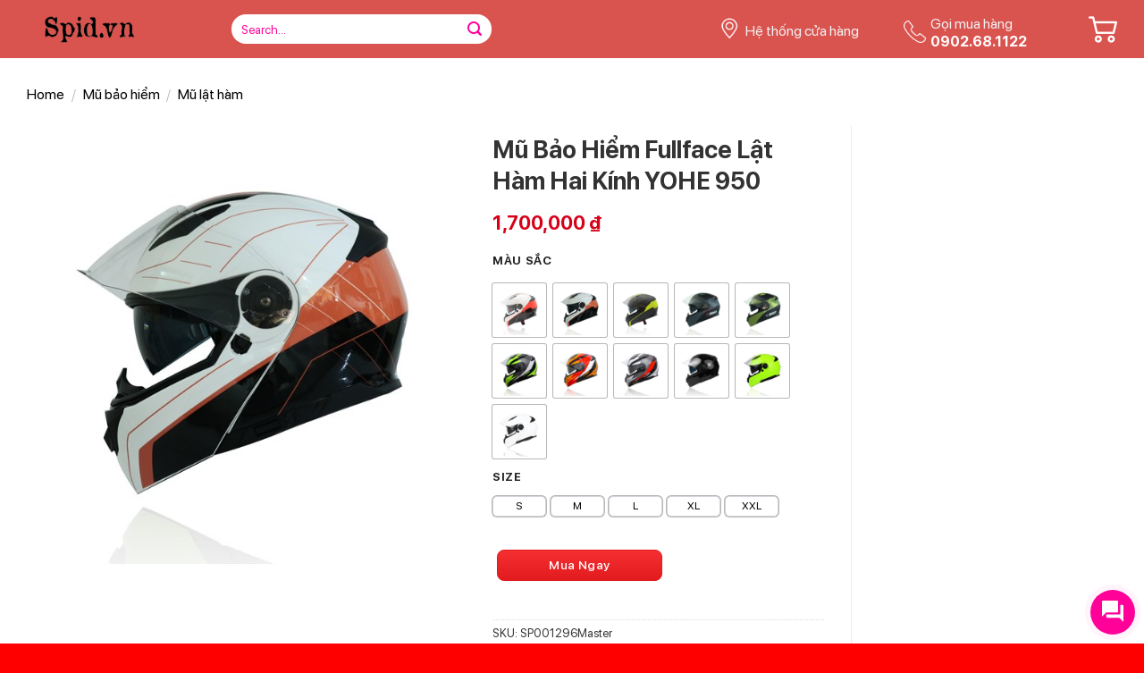

--- FILE ---
content_type: text/html; charset=UTF-8
request_url: https://spid.vn/yohe-950-cai/
body_size: 37943
content:


<!DOCTYPE html>
<!--[if IE 9 ]> <html lang="en-US" prefix="og: https://ogp.me/ns#" class="ie9 loading-site no-js"> <![endif]-->
<!--[if IE 8 ]> <html lang="en-US" prefix="og: https://ogp.me/ns#" class="ie8 loading-site no-js"> <![endif]-->
<!--[if (gte IE 9)|!(IE)]><!--><html lang="en-US" prefix="og: https://ogp.me/ns#" class="loading-site no-js"> <!--<![endif]-->
<head>
	<meta charset="UTF-8" />
	<link rel="profile" href="http://gmpg.org/xfn/11" />
	<link rel="pingback" href="https://spid.vn/xmlrpc.php" />
	<meta name="google-site-verification" content="OvpbUfyjVVKsVw36ACmVyThpN3TEL6_p0cop2_uLet8" />

	<!-- Google Tag Manager -->
<script>(function(w,d,s,l,i){w[l]=w[l]||[];w[l].push({'gtm.start':
new Date().getTime(),event:'gtm.js'});var f=d.getElementsByTagName(s)[0],
j=d.createElement(s),dl=l!='dataLayer'?'&l='+l:'';j.async=true;j.src=
'https://www.googletagmanager.com/gtm.js?id='+i+dl;f.parentNode.insertBefore(j,f);
})(window,document,'script','dataLayer','GTM-N9PLGFK');</script>
<!-- End Google Tag Manager -->
<script>(function(html){html.className = html.className.replace(/\bno-js\b/,'js')})(document.documentElement);</script>
<meta name="viewport" content="width=device-width, initial-scale=1, maximum-scale=1" />
<!-- Search Engine Optimization by Rank Math - https://s.rankmath.com/home -->
<title>Mũ Bảo Hiểm Fullface Lật Hàm Hai Kính YOHE 950 - Đồ Phượt Bảo Hộ Biker SPID – Đồ Bảo Hộ Spid.vn</title>
<meta name="description" content="Mũ bảo hiểm Yohe 950 có 2 kính với kết cấu chắc chắn. Mũ được tích hợp nhiều tiện ích đảm bảo sự thoải mái và tiện lợi cho mỗi chuyến đi. Mọi chi tiết của mũ"/>
<meta name="robots" content="follow, index, max-snippet:-1, max-video-preview:-1, max-image-preview:large"/>
<link rel="canonical" href="https://spid.vn/yohe-950-cai/" />
<meta property="og:locale" content="en_US" />
<meta property="og:type" content="product" />
<meta property="og:title" content="Mũ Bảo Hiểm Fullface Lật Hàm Hai Kính YOHE 950 - Đồ Phượt Bảo Hộ Biker SPID – Đồ Bảo Hộ Spid.vn" />
<meta property="og:description" content="Mũ bảo hiểm Yohe 950 có 2 kính với kết cấu chắc chắn. Mũ được tích hợp nhiều tiện ích đảm bảo sự thoải mái và tiện lợi cho mỗi chuyến đi. Mọi chi tiết của mũ" />
<meta property="og:url" content="https://spid.vn/yohe-950-cai/" />
<meta property="og:site_name" content="Đồ Phượt Bảo Hộ Biker SPID – Đồ Bảo Hộ Spid.vn" />
<meta property="og:updated_time" content="2026-01-21T09:32:28+07:00" />
<meta property="og:image" content="https://spid.vn/wp-content/uploads/2022/12/kiotviet_883570e0d8e951fa3ffbf93849c30fc7.jpg" />
<meta property="og:image:secure_url" content="https://spid.vn/wp-content/uploads/2022/12/kiotviet_883570e0d8e951fa3ffbf93849c30fc7.jpg" />
<meta property="og:image:width" content="600" />
<meta property="og:image:height" content="600" />
<meta property="og:image:alt" content="Mũ Bảo Hiểm Fullface Lật Hàm Hai Kính YOHE 950" />
<meta property="og:image:type" content="image/jpeg" />
<meta property="product:availability" content="instock" />
<meta name="twitter:card" content="summary_large_image" />
<meta name="twitter:title" content="Mũ Bảo Hiểm Fullface Lật Hàm Hai Kính YOHE 950 - Đồ Phượt Bảo Hộ Biker SPID – Đồ Bảo Hộ Spid.vn" />
<meta name="twitter:description" content="Mũ bảo hiểm Yohe 950 có 2 kính với kết cấu chắc chắn. Mũ được tích hợp nhiều tiện ích đảm bảo sự thoải mái và tiện lợi cho mỗi chuyến đi. Mọi chi tiết của mũ" />
<meta name="twitter:image" content="https://spid.vn/wp-content/uploads/2022/12/kiotviet_883570e0d8e951fa3ffbf93849c30fc7.jpg" />
<meta name="twitter:label1" content="Price" />
<meta name="twitter:data1" content="1,700,000&nbsp;&#8363;" />
<meta name="twitter:label2" content="Availability" />
<meta name="twitter:data2" content="96 in stock" />
<script type="application/ld+json" class="rank-math-schema">{"@context":"https://schema.org","@graph":[{"@type":"Organization","@id":"https://spid.vn/#organization","name":"Gara 20","url":"https://spid.vn","logo":{"@type":"ImageObject","@id":"https://spid.vn/#logo","url":"https://spid.vn/wp-content/uploads/2022/04/logo-trang.png","contentUrl":"https://spid.vn/wp-content/uploads/2022/04/logo-trang.png","caption":"Gara 20","inLanguage":"en-US","width":"3989","height":"847"}},{"@type":"WebSite","@id":"https://spid.vn/#website","url":"https://spid.vn","name":"Gara 20","publisher":{"@id":"https://spid.vn/#organization"},"inLanguage":"en-US"},{"@type":"ImageObject","@id":"https://spid.vn/wp-content/uploads/2022/12/kiotviet_883570e0d8e951fa3ffbf93849c30fc7.jpg","url":"https://spid.vn/wp-content/uploads/2022/12/kiotviet_883570e0d8e951fa3ffbf93849c30fc7.jpg","width":"600","height":"600","inLanguage":"en-US"},{"@type":"ItemPage","@id":"https://spid.vn/yohe-950-cai/#webpage","url":"https://spid.vn/yohe-950-cai/","name":"M\u0169 B\u1ea3o Hi\u1ec3m Fullface L\u1eadt H\u00e0m Hai K\u00ednh YOHE 950 - \u0110\u1ed3 Ph\u01b0\u1ee3t B\u1ea3o H\u1ed9 Biker SPID \u2013 \u0110\u1ed3 B\u1ea3o H\u1ed9 Spid.vn","datePublished":"2022-03-31T19:55:56+07:00","dateModified":"2026-01-21T09:32:28+07:00","isPartOf":{"@id":"https://spid.vn/#website"},"primaryImageOfPage":{"@id":"https://spid.vn/wp-content/uploads/2022/12/kiotviet_883570e0d8e951fa3ffbf93849c30fc7.jpg"},"inLanguage":"en-US"},{"@type":"Product","name":"M\u0169 B\u1ea3o Hi\u1ec3m Fullface L\u1eadt H\u00e0m Hai K\u00ednh YOHE 950 - \u0110\u1ed3 Ph\u01b0\u1ee3t B\u1ea3o H\u1ed9 Biker SPID \u2013 \u0110\u1ed3 B\u1ea3o H\u1ed9 Spid.vn","description":"M\u0169 b\u1ea3o hi\u1ec3m Yohe 950 c\u00f3 2 k\u00ednh v\u1edbi k\u1ebft c\u1ea5u ch\u1eafc ch\u1eafn. M\u0169 \u0111\u01b0\u1ee3c t\u00edch h\u1ee3p nhi\u1ec1u ti\u1ec7n \u00edch \u0111\u1ea3m b\u1ea3o s\u1ef1 tho\u1ea3i m\u00e1i v\u00e0 ti\u1ec7n l\u1ee3i cho m\u1ed7i chuy\u1ebfn \u0111i. M\u1ecdi chi ti\u1ebft c\u1ee7a m\u0169 \u0111\u1ec1u \u0111\u01b0\u1ee3c thi\u1ebft k\u1ebf v\u1eeba v\u1eb7n, khoa h\u1ecdc, kh\u00f4ng c\u00f3 chi ti\u1ebft th\u1eeba. T\u1ed1c \u0111\u1ed9 t\u1ed1i \u0111a khuy\u1ebfn ngh\u1ecb: &lt; 90km/h","sku":"SP001296Master","category":"Khuy\u1ebfn m\u00e3i hot","mainEntityOfPage":{"@id":"https://spid.vn/yohe-950-cai/#webpage"},"offers":{"@type":"Offer","price":"1700000","priceValidUntil":"2027-12-31","priceCurrency":"VND","availability":"http://schema.org/InStock","seller":{"@type":"Organization","@id":"https://spid.vn/","name":"Gara 20","url":"https://spid.vn","logo":"https://spid.vn/wp-content/uploads/2022/04/logo-trang.png"},"url":"https://spid.vn/yohe-950-cai/"},"@id":"https://spid.vn/yohe-950-cai/#richSnippet","image":{"@id":"https://spid.vn/wp-content/uploads/2022/12/kiotviet_883570e0d8e951fa3ffbf93849c30fc7.jpg"}}]}</script>
<!-- /Rank Math WordPress SEO plugin -->

<link rel='dns-prefetch' href='//cdn.jsdelivr.net' />
<link rel="alternate" type="application/rss+xml" title="Đồ Phượt Bảo Hộ Biker SPID – Đồ Bảo Hộ Spid.vn &raquo; Feed" href="https://spid.vn/feed/" />
<link rel="alternate" title="oEmbed (JSON)" type="application/json+oembed" href="https://spid.vn/wp-json/oembed/1.0/embed?url=https%3A%2F%2Fspid.vn%2Fyohe-950-cai%2F" />
<link rel="alternate" title="oEmbed (XML)" type="text/xml+oembed" href="https://spid.vn/wp-json/oembed/1.0/embed?url=https%3A%2F%2Fspid.vn%2Fyohe-950-cai%2F&#038;format=xml" />
<link rel="prefetch" href="https://spid.vn/wp-content/themes/flatsome/assets/js/chunk.countup.fe2c1016.js" />
<link rel="prefetch" href="https://spid.vn/wp-content/themes/flatsome/assets/js/chunk.sticky-sidebar.a58a6557.js" />
<link rel="prefetch" href="https://spid.vn/wp-content/themes/flatsome/assets/js/chunk.tooltips.29144c1c.js" />
<link rel="prefetch" href="https://spid.vn/wp-content/themes/flatsome/assets/js/chunk.vendors-popups.947eca5c.js" />
<link rel="prefetch" href="https://spid.vn/wp-content/themes/flatsome/assets/js/chunk.vendors-slider.f0d2cbc9.js" />
<style id='wp-img-auto-sizes-contain-inline-css' type='text/css'>
img:is([sizes=auto i],[sizes^="auto," i]){contain-intrinsic-size:3000px 1500px}
/*# sourceURL=wp-img-auto-sizes-contain-inline-css */
</style>
<style id='wp-emoji-styles-inline-css' type='text/css'>

	img.wp-smiley, img.emoji {
		display: inline !important;
		border: none !important;
		box-shadow: none !important;
		height: 1em !important;
		width: 1em !important;
		margin: 0 0.07em !important;
		vertical-align: -0.1em !important;
		background: none !important;
		padding: 0 !important;
	}
/*# sourceURL=wp-emoji-styles-inline-css */
</style>
<style id='wp-block-library-inline-css' type='text/css'>
:root{--wp-block-synced-color:#7a00df;--wp-block-synced-color--rgb:122,0,223;--wp-bound-block-color:var(--wp-block-synced-color);--wp-editor-canvas-background:#ddd;--wp-admin-theme-color:#007cba;--wp-admin-theme-color--rgb:0,124,186;--wp-admin-theme-color-darker-10:#006ba1;--wp-admin-theme-color-darker-10--rgb:0,107,160.5;--wp-admin-theme-color-darker-20:#005a87;--wp-admin-theme-color-darker-20--rgb:0,90,135;--wp-admin-border-width-focus:2px}@media (min-resolution:192dpi){:root{--wp-admin-border-width-focus:1.5px}}.wp-element-button{cursor:pointer}:root .has-very-light-gray-background-color{background-color:#eee}:root .has-very-dark-gray-background-color{background-color:#313131}:root .has-very-light-gray-color{color:#eee}:root .has-very-dark-gray-color{color:#313131}:root .has-vivid-green-cyan-to-vivid-cyan-blue-gradient-background{background:linear-gradient(135deg,#00d084,#0693e3)}:root .has-purple-crush-gradient-background{background:linear-gradient(135deg,#34e2e4,#4721fb 50%,#ab1dfe)}:root .has-hazy-dawn-gradient-background{background:linear-gradient(135deg,#faaca8,#dad0ec)}:root .has-subdued-olive-gradient-background{background:linear-gradient(135deg,#fafae1,#67a671)}:root .has-atomic-cream-gradient-background{background:linear-gradient(135deg,#fdd79a,#004a59)}:root .has-nightshade-gradient-background{background:linear-gradient(135deg,#330968,#31cdcf)}:root .has-midnight-gradient-background{background:linear-gradient(135deg,#020381,#2874fc)}:root{--wp--preset--font-size--normal:16px;--wp--preset--font-size--huge:42px}.has-regular-font-size{font-size:1em}.has-larger-font-size{font-size:2.625em}.has-normal-font-size{font-size:var(--wp--preset--font-size--normal)}.has-huge-font-size{font-size:var(--wp--preset--font-size--huge)}.has-text-align-center{text-align:center}.has-text-align-left{text-align:left}.has-text-align-right{text-align:right}.has-fit-text{white-space:nowrap!important}#end-resizable-editor-section{display:none}.aligncenter{clear:both}.items-justified-left{justify-content:flex-start}.items-justified-center{justify-content:center}.items-justified-right{justify-content:flex-end}.items-justified-space-between{justify-content:space-between}.screen-reader-text{border:0;clip-path:inset(50%);height:1px;margin:-1px;overflow:hidden;padding:0;position:absolute;width:1px;word-wrap:normal!important}.screen-reader-text:focus{background-color:#ddd;clip-path:none;color:#444;display:block;font-size:1em;height:auto;left:5px;line-height:normal;padding:15px 23px 14px;text-decoration:none;top:5px;width:auto;z-index:100000}html :where(.has-border-color){border-style:solid}html :where([style*=border-top-color]){border-top-style:solid}html :where([style*=border-right-color]){border-right-style:solid}html :where([style*=border-bottom-color]){border-bottom-style:solid}html :where([style*=border-left-color]){border-left-style:solid}html :where([style*=border-width]){border-style:solid}html :where([style*=border-top-width]){border-top-style:solid}html :where([style*=border-right-width]){border-right-style:solid}html :where([style*=border-bottom-width]){border-bottom-style:solid}html :where([style*=border-left-width]){border-left-style:solid}html :where(img[class*=wp-image-]){height:auto;max-width:100%}:where(figure){margin:0 0 1em}html :where(.is-position-sticky){--wp-admin--admin-bar--position-offset:var(--wp-admin--admin-bar--height,0px)}@media screen and (max-width:600px){html :where(.is-position-sticky){--wp-admin--admin-bar--position-offset:0px}}

/*# sourceURL=wp-block-library-inline-css */
</style><style id='global-styles-inline-css' type='text/css'>
:root{--wp--preset--aspect-ratio--square: 1;--wp--preset--aspect-ratio--4-3: 4/3;--wp--preset--aspect-ratio--3-4: 3/4;--wp--preset--aspect-ratio--3-2: 3/2;--wp--preset--aspect-ratio--2-3: 2/3;--wp--preset--aspect-ratio--16-9: 16/9;--wp--preset--aspect-ratio--9-16: 9/16;--wp--preset--color--black: #000000;--wp--preset--color--cyan-bluish-gray: #abb8c3;--wp--preset--color--white: #ffffff;--wp--preset--color--pale-pink: #f78da7;--wp--preset--color--vivid-red: #cf2e2e;--wp--preset--color--luminous-vivid-orange: #ff6900;--wp--preset--color--luminous-vivid-amber: #fcb900;--wp--preset--color--light-green-cyan: #7bdcb5;--wp--preset--color--vivid-green-cyan: #00d084;--wp--preset--color--pale-cyan-blue: #8ed1fc;--wp--preset--color--vivid-cyan-blue: #0693e3;--wp--preset--color--vivid-purple: #9b51e0;--wp--preset--gradient--vivid-cyan-blue-to-vivid-purple: linear-gradient(135deg,rgb(6,147,227) 0%,rgb(155,81,224) 100%);--wp--preset--gradient--light-green-cyan-to-vivid-green-cyan: linear-gradient(135deg,rgb(122,220,180) 0%,rgb(0,208,130) 100%);--wp--preset--gradient--luminous-vivid-amber-to-luminous-vivid-orange: linear-gradient(135deg,rgb(252,185,0) 0%,rgb(255,105,0) 100%);--wp--preset--gradient--luminous-vivid-orange-to-vivid-red: linear-gradient(135deg,rgb(255,105,0) 0%,rgb(207,46,46) 100%);--wp--preset--gradient--very-light-gray-to-cyan-bluish-gray: linear-gradient(135deg,rgb(238,238,238) 0%,rgb(169,184,195) 100%);--wp--preset--gradient--cool-to-warm-spectrum: linear-gradient(135deg,rgb(74,234,220) 0%,rgb(151,120,209) 20%,rgb(207,42,186) 40%,rgb(238,44,130) 60%,rgb(251,105,98) 80%,rgb(254,248,76) 100%);--wp--preset--gradient--blush-light-purple: linear-gradient(135deg,rgb(255,206,236) 0%,rgb(152,150,240) 100%);--wp--preset--gradient--blush-bordeaux: linear-gradient(135deg,rgb(254,205,165) 0%,rgb(254,45,45) 50%,rgb(107,0,62) 100%);--wp--preset--gradient--luminous-dusk: linear-gradient(135deg,rgb(255,203,112) 0%,rgb(199,81,192) 50%,rgb(65,88,208) 100%);--wp--preset--gradient--pale-ocean: linear-gradient(135deg,rgb(255,245,203) 0%,rgb(182,227,212) 50%,rgb(51,167,181) 100%);--wp--preset--gradient--electric-grass: linear-gradient(135deg,rgb(202,248,128) 0%,rgb(113,206,126) 100%);--wp--preset--gradient--midnight: linear-gradient(135deg,rgb(2,3,129) 0%,rgb(40,116,252) 100%);--wp--preset--font-size--small: 13px;--wp--preset--font-size--medium: 20px;--wp--preset--font-size--large: 36px;--wp--preset--font-size--x-large: 42px;--wp--preset--spacing--20: 0.44rem;--wp--preset--spacing--30: 0.67rem;--wp--preset--spacing--40: 1rem;--wp--preset--spacing--50: 1.5rem;--wp--preset--spacing--60: 2.25rem;--wp--preset--spacing--70: 3.38rem;--wp--preset--spacing--80: 5.06rem;--wp--preset--shadow--natural: 6px 6px 9px rgba(0, 0, 0, 0.2);--wp--preset--shadow--deep: 12px 12px 50px rgba(0, 0, 0, 0.4);--wp--preset--shadow--sharp: 6px 6px 0px rgba(0, 0, 0, 0.2);--wp--preset--shadow--outlined: 6px 6px 0px -3px rgb(255, 255, 255), 6px 6px rgb(0, 0, 0);--wp--preset--shadow--crisp: 6px 6px 0px rgb(0, 0, 0);}:where(.is-layout-flex){gap: 0.5em;}:where(.is-layout-grid){gap: 0.5em;}body .is-layout-flex{display: flex;}.is-layout-flex{flex-wrap: wrap;align-items: center;}.is-layout-flex > :is(*, div){margin: 0;}body .is-layout-grid{display: grid;}.is-layout-grid > :is(*, div){margin: 0;}:where(.wp-block-columns.is-layout-flex){gap: 2em;}:where(.wp-block-columns.is-layout-grid){gap: 2em;}:where(.wp-block-post-template.is-layout-flex){gap: 1.25em;}:where(.wp-block-post-template.is-layout-grid){gap: 1.25em;}.has-black-color{color: var(--wp--preset--color--black) !important;}.has-cyan-bluish-gray-color{color: var(--wp--preset--color--cyan-bluish-gray) !important;}.has-white-color{color: var(--wp--preset--color--white) !important;}.has-pale-pink-color{color: var(--wp--preset--color--pale-pink) !important;}.has-vivid-red-color{color: var(--wp--preset--color--vivid-red) !important;}.has-luminous-vivid-orange-color{color: var(--wp--preset--color--luminous-vivid-orange) !important;}.has-luminous-vivid-amber-color{color: var(--wp--preset--color--luminous-vivid-amber) !important;}.has-light-green-cyan-color{color: var(--wp--preset--color--light-green-cyan) !important;}.has-vivid-green-cyan-color{color: var(--wp--preset--color--vivid-green-cyan) !important;}.has-pale-cyan-blue-color{color: var(--wp--preset--color--pale-cyan-blue) !important;}.has-vivid-cyan-blue-color{color: var(--wp--preset--color--vivid-cyan-blue) !important;}.has-vivid-purple-color{color: var(--wp--preset--color--vivid-purple) !important;}.has-black-background-color{background-color: var(--wp--preset--color--black) !important;}.has-cyan-bluish-gray-background-color{background-color: var(--wp--preset--color--cyan-bluish-gray) !important;}.has-white-background-color{background-color: var(--wp--preset--color--white) !important;}.has-pale-pink-background-color{background-color: var(--wp--preset--color--pale-pink) !important;}.has-vivid-red-background-color{background-color: var(--wp--preset--color--vivid-red) !important;}.has-luminous-vivid-orange-background-color{background-color: var(--wp--preset--color--luminous-vivid-orange) !important;}.has-luminous-vivid-amber-background-color{background-color: var(--wp--preset--color--luminous-vivid-amber) !important;}.has-light-green-cyan-background-color{background-color: var(--wp--preset--color--light-green-cyan) !important;}.has-vivid-green-cyan-background-color{background-color: var(--wp--preset--color--vivid-green-cyan) !important;}.has-pale-cyan-blue-background-color{background-color: var(--wp--preset--color--pale-cyan-blue) !important;}.has-vivid-cyan-blue-background-color{background-color: var(--wp--preset--color--vivid-cyan-blue) !important;}.has-vivid-purple-background-color{background-color: var(--wp--preset--color--vivid-purple) !important;}.has-black-border-color{border-color: var(--wp--preset--color--black) !important;}.has-cyan-bluish-gray-border-color{border-color: var(--wp--preset--color--cyan-bluish-gray) !important;}.has-white-border-color{border-color: var(--wp--preset--color--white) !important;}.has-pale-pink-border-color{border-color: var(--wp--preset--color--pale-pink) !important;}.has-vivid-red-border-color{border-color: var(--wp--preset--color--vivid-red) !important;}.has-luminous-vivid-orange-border-color{border-color: var(--wp--preset--color--luminous-vivid-orange) !important;}.has-luminous-vivid-amber-border-color{border-color: var(--wp--preset--color--luminous-vivid-amber) !important;}.has-light-green-cyan-border-color{border-color: var(--wp--preset--color--light-green-cyan) !important;}.has-vivid-green-cyan-border-color{border-color: var(--wp--preset--color--vivid-green-cyan) !important;}.has-pale-cyan-blue-border-color{border-color: var(--wp--preset--color--pale-cyan-blue) !important;}.has-vivid-cyan-blue-border-color{border-color: var(--wp--preset--color--vivid-cyan-blue) !important;}.has-vivid-purple-border-color{border-color: var(--wp--preset--color--vivid-purple) !important;}.has-vivid-cyan-blue-to-vivid-purple-gradient-background{background: var(--wp--preset--gradient--vivid-cyan-blue-to-vivid-purple) !important;}.has-light-green-cyan-to-vivid-green-cyan-gradient-background{background: var(--wp--preset--gradient--light-green-cyan-to-vivid-green-cyan) !important;}.has-luminous-vivid-amber-to-luminous-vivid-orange-gradient-background{background: var(--wp--preset--gradient--luminous-vivid-amber-to-luminous-vivid-orange) !important;}.has-luminous-vivid-orange-to-vivid-red-gradient-background{background: var(--wp--preset--gradient--luminous-vivid-orange-to-vivid-red) !important;}.has-very-light-gray-to-cyan-bluish-gray-gradient-background{background: var(--wp--preset--gradient--very-light-gray-to-cyan-bluish-gray) !important;}.has-cool-to-warm-spectrum-gradient-background{background: var(--wp--preset--gradient--cool-to-warm-spectrum) !important;}.has-blush-light-purple-gradient-background{background: var(--wp--preset--gradient--blush-light-purple) !important;}.has-blush-bordeaux-gradient-background{background: var(--wp--preset--gradient--blush-bordeaux) !important;}.has-luminous-dusk-gradient-background{background: var(--wp--preset--gradient--luminous-dusk) !important;}.has-pale-ocean-gradient-background{background: var(--wp--preset--gradient--pale-ocean) !important;}.has-electric-grass-gradient-background{background: var(--wp--preset--gradient--electric-grass) !important;}.has-midnight-gradient-background{background: var(--wp--preset--gradient--midnight) !important;}.has-small-font-size{font-size: var(--wp--preset--font-size--small) !important;}.has-medium-font-size{font-size: var(--wp--preset--font-size--medium) !important;}.has-large-font-size{font-size: var(--wp--preset--font-size--large) !important;}.has-x-large-font-size{font-size: var(--wp--preset--font-size--x-large) !important;}
/*# sourceURL=global-styles-inline-css */
</style>

<style id='classic-theme-styles-inline-css' type='text/css'>
/*! This file is auto-generated */
.wp-block-button__link{color:#fff;background-color:#32373c;border-radius:9999px;box-shadow:none;text-decoration:none;padding:calc(.667em + 2px) calc(1.333em + 2px);font-size:1.125em}.wp-block-file__button{background:#32373c;color:#fff;text-decoration:none}
/*# sourceURL=/wp-includes/css/classic-themes.min.css */
</style>
<link rel='stylesheet' id='contact-form-7-css' href='https://spid.vn/wp-content/plugins/contact-form-7/includes/css/styles.css?ver=6.0.6' type='text/css' media='all' />
<style id='woocommerce-inline-inline-css' type='text/css'>
.woocommerce form .form-row .required { visibility: visible; }
/*# sourceURL=woocommerce-inline-inline-css */
</style>
<link rel='stylesheet' id='woo-variation-swatches-css' href='https://spid.vn/wp-content/plugins/woo-variation-swatches/assets/css/frontend.min.css?ver=1.1.19' type='text/css' media='all' />
<style id='woo-variation-swatches-inline-css' type='text/css'>
.variable-item:not(.radio-variable-item) { width : 60px; height : 60px; } .wvs-style-squared .button-variable-item { min-width : 60px; } .button-variable-item span { font-size : 16px; }
/*# sourceURL=woo-variation-swatches-inline-css */
</style>
<link rel='stylesheet' id='woo-variation-swatches-theme-override-css' href='https://spid.vn/wp-content/plugins/woo-variation-swatches/assets/css/wvs-theme-override.min.css?ver=1.1.19' type='text/css' media='all' />
<link rel='stylesheet' id='woo-variation-swatches-tooltip-css' href='https://spid.vn/wp-content/plugins/woo-variation-swatches/assets/css/frontend-tooltip.min.css?ver=1.1.19' type='text/css' media='all' />
<style id='woo-variation-swatches-tooltip-inline-css' type='text/css'>
.variable-items-wrapper .wvs-has-image-tooltip:before{ border-color: rgba(51, 51, 51, 0.9) !important; background-color: rgba(51, 51, 51, 0.9) !important;}.variable-items-wrapper [data-wvstooltip]:before, .variable-items-wrapper .wvs-has-image-tooltip:before { background-color: rgba(51, 51, 51, 0.9) !important; color: #ffffff !important; }.variable-items-wrapper [data-wvstooltip]:after,.variable-items-wrapper .wvs-has-image-tooltip:after { border-top-color: rgba(51, 51, 51, 0.9) !important;}
/*# sourceURL=woo-variation-swatches-tooltip-inline-css */
</style>
<link rel='stylesheet' id='woo-variation-swatches-pro-css' href='https://spid.vn/wp-content/plugins/woo-variation-swatches-pro/assets/css/frontend-pro.min.css?ver=1.1.18' type='text/css' media='all' />
<style id='woo-variation-swatches-pro-inline-css' type='text/css'>
.wvs-archive-variation-wrapper .variable-item:not(.radio-variable-item) { width : 30px; height : 30px; } .wvs-archive-variation-wrapper .variable-items-wrapper.squared .button-variable-item, .variable-items-wrapper.squared .button-variable-item { min-width : 30px; } .wvs-archive-variation-wrapper .button-variable-item span { font-size : 16px; } .wvs-style-squared .button-variable-wrapper.rounded .button-variable-item { width : 30px !important; } .wvs-large-variable-wrapper .variable-item:not(.radio-variable-item) { width : 40px; height : 40px; } .wvs-style-squared .wvs-large-variable-wrapper .button-variable-item { min-width : 40px; } .wvs-large-variable-wrapper .button-variable-item span { font-size : 16px; } .wvs-style-squared .button-variable-wrapper.rounded.wvs-large-variable-wrapper .button-variable-item { width : 40px !important; } .woo-variation-swatches .variable-items-wrapper .variable-item:not(.radio-variable-item) { box-shadow : 0 0 0 1px #b7b7b7 !important; } .woo-variation-swatches .variable-items-wrapper .button-variable-item span, .woo-variation-swatches .variable-items-wrapper .radio-variable-item label, .woo-variation-swatches .wvs-archive-variation-wrapper .reset_variations a { color : #000000 !important; } .woo-variation-swatches .variable-items-wrapper .variable-item:not(.radio-variable-item) { background-color : #FFFFFF !important; } .woo-variation-swatches .variable-items-wrapper .button-variable-item.selected span, .woo-variation-swatches .variable-items-wrapper .radio-variable-item.selected label { color : #000000 !important; } .woo-variation-swatches .variable-items-wrapper .variable-item:not(.radio-variable-item).selected { background-color : #FFFFFF !important; } .woo-variation-swatches .variable-items-wrapper .variable-item:not(.radio-variable-item).selected { box-shadow : 0 0 0 1px #ff0000 !important; } .woo-variation-swatches .variable-items-wrapper .variable-item:not(.radio-variable-item):hover, .woo-variation-swatches .variable-items-wrapper .variable-item:not(.radio-variable-item).selected:hover { box-shadow : 0 0 0 1px #ff0000 !important; } .woo-variation-swatches .variable-items-wrapper .button-variable-item:hover span, .woo-variation-swatches .variable-items-wrapper .button-variable-item.selected:hover span, .woo-variation-swatches .variable-items-wrapper .radio-variable-item:hover label, .woo-variation-swatches .variable-items-wrapper .radio-variable-item.selected:hover label { color : #000000 !important; } .woo-variation-swatches .variable-items-wrapper .variable-item:not(.radio-variable-item):hover, .woo-variation-swatches .variable-items-wrapper .variable-item:not(.radio-variable-item).selected:hover { background-color : #FFFFFF !important; }
/*# sourceURL=woo-variation-swatches-pro-inline-css */
</style>
<link rel='stylesheet' id='woo-variation-swatches-pro-theme-override-css' href='https://spid.vn/wp-content/plugins/woo-variation-swatches-pro/assets/css/wvs-pro-theme-override.min.css?ver=1.1.18' type='text/css' media='all' />
<link rel='stylesheet' id='flatsome-main-css' href='https://spid.vn/wp-content/themes/flatsome/assets/css/flatsome.css?ver=3.15.2' type='text/css' media='all' />
<style id='flatsome-main-inline-css' type='text/css'>
@font-face {
				font-family: "fl-icons";
				font-display: block;
				src: url(https://spid.vn/wp-content/themes/flatsome/assets/css/icons/fl-icons.eot?v=3.15.2);
				src:
					url(https://spid.vn/wp-content/themes/flatsome/assets/css/icons/fl-icons.eot#iefix?v=3.15.2) format("embedded-opentype"),
					url(https://spid.vn/wp-content/themes/flatsome/assets/css/icons/fl-icons.woff2?v=3.15.2) format("woff2"),
					url(https://spid.vn/wp-content/themes/flatsome/assets/css/icons/fl-icons.ttf?v=3.15.2) format("truetype"),
					url(https://spid.vn/wp-content/themes/flatsome/assets/css/icons/fl-icons.woff?v=3.15.2) format("woff"),
					url(https://spid.vn/wp-content/themes/flatsome/assets/css/icons/fl-icons.svg?v=3.15.2#fl-icons) format("svg");
			}
/*# sourceURL=flatsome-main-inline-css */
</style>
<link rel='stylesheet' id='flatsome-shop-css' href='https://spid.vn/wp-content/themes/flatsome/assets/css/flatsome-shop.css?ver=3.15.2' type='text/css' media='all' />
<link rel='stylesheet' id='flatsome-style-css' href='https://spid.vn/wp-content/themes/gara20/style.css?ver=3.0' type='text/css' media='all' />
<link rel='stylesheet' id='jquery.contactus.css-css' href='https://spid.vn/wp-content/plugins/ar-contactus/res/css/jquery.contactus.min.css?ver=1.9.2' type='text/css' media='all' />
<link rel='stylesheet' id='contactus.generated.mobile.css-css' href='https://spid.vn/wp-content/plugins/ar-contactus/res/css/generated-mobile.css?ver=1757870719' type='text/css' media='all' />
<link rel='stylesheet' id='contactus.fa.css-css' href='https://use.fontawesome.com/releases/v5.8.1/css/all.css?ver=1.9.2' type='text/css' media='all' />
<script type="text/template" id="tmpl-variation-template">
	<div class="woocommerce-variation-description">{{{ data.variation.variation_description }}}</div>
	<div class="woocommerce-variation-price">{{{ data.variation.price_html }}}</div>
	<div class="woocommerce-variation-availability">{{{ data.variation.availability_html }}}</div>
</script>
<script type="text/template" id="tmpl-unavailable-variation-template">
	<p>Sorry, this product is unavailable. Please choose a different combination.</p>
</script>

<script type="text/template" id="tmpl-wvs-variation-template">
    {{{ data.price_html }}}
    <div class="woocommerce-variation-availability">{{{ data.variation.availability_html }}}</div>
</script>
<script type="text/javascript" src="https://spid.vn/wp-includes/js/jquery/jquery.min.js?ver=3.7.1" id="jquery-core-js"></script>
<script type="text/javascript" src="https://spid.vn/wp-includes/js/jquery/jquery-migrate.min.js?ver=3.4.1" id="jquery-migrate-js"></script>
<script type="text/javascript" src="https://spid.vn/wp-content/plugins/ar-contactus/res/js/scripts.js?ver=1.9.2" id="jquery.contactus.scripts-js"></script>
<link rel="https://api.w.org/" href="https://spid.vn/wp-json/" /><link rel="alternate" title="JSON" type="application/json" href="https://spid.vn/wp-json/wp/v2/product/345" /><link rel="EditURI" type="application/rsd+xml" title="RSD" href="https://spid.vn/xmlrpc.php?rsd" />

<link rel='shortlink' href='https://spid.vn/?p=345' />
<!-- Starting: WooCommerce Conversion Tracking (https://wordpress.org/plugins/woocommerce-conversion-tracking/) -->
		<script>
			!function(f,b,e,v,n,t,s){if(f.fbq)return;n=f.fbq=function(){n.callMethod?
				n.callMethod.apply(n,arguments):n.queue.push(arguments)};if(!f._fbq)f._fbq=n;
				n.push=n;n.loaded=!0;n.version='2.0';n.queue=[];t=b.createElement(e);t.async=!0;
				t.src=v;s=b.getElementsByTagName(e)[0];s.parentNode.insertBefore(t,s)}(window,
				document,'script','https://connect.facebook.net/en_US/fbevents.js');
			fbq('init', '271767901839036', {});fbq('track', 'PageView', {});		</script>

		<!--  <noscript><img height="1" width="1" style="display:none"
		 src="https://www.facebook.com/tr?id=1336191666485656&ev=PageView&noscript=1"
		 /></noscript> -->
				<script>
			(function (window, document) {
				if (window.wcfbq) return;
				window.wcfbq = (function () {
					if (arguments.length > 0) {
						var pixelId, trackType, contentObj;

						if (typeof arguments[0] == 'string') pixelId = arguments[0];
						if (typeof arguments[1] == 'string') trackType = arguments[1];
						if (typeof arguments[2] == 'object') contentObj = arguments[2];

						var params = [];
						if (typeof pixelId === 'string' && pixelId.replace(/\s+/gi, '') != '' &&
							typeof trackType === 'string' && trackType.replace(/\s+/gi, '')) {
							params.push('id=' + encodeURIComponent(pixelId));
							switch (trackType) {
								case 'PageView':
								case 'ViewContent':
								case 'Search':
								case 'AddToCart':
								case 'InitiateCheckout':
								case 'AddPaymentInfo':
								case 'Lead':
								case 'CompleteRegistration':
								case 'Purchase':
								case 'AddToWishlist':
									params.push('ev=' + encodeURIComponent(trackType));
									break;
								default:
									return;
							}

							params.push('dl=' + encodeURIComponent(document.location.href));
							if (document.referrer) params.push('rl=' + encodeURIComponent(document.referrer));
							params.push('if=false');
							params.push('ts=' + new Date().getTime());

							if (typeof contentObj == 'object') {
								for (var u in contentObj) {
									if (typeof contentObj[u] == 'object' && contentObj[u] instanceof Array) {
										if (contentObj[u].length > 0) {
											for (var y = 0; y < contentObj[u].length; y++) { contentObj[u][y] = (contentObj[u][y] + '').replace(/^\s+|\s+$/gi, '').replace(/\s+/gi, ' ').replace(/,/gi, '§'); }
											params.push('cd[' + u + ']=' + encodeURIComponent(contentObj[u].join(',').replace(/^/gi, '[\'').replace(/$/gi, '\']').replace(/,/gi, '\',\'').replace(/§/gi, '\,')));
										}
									}
									else if (typeof contentObj[u] == 'string')
										params.push('cd[' + u + ']=' + encodeURIComponent(contentObj[u]));
								}
							}

							params.push('v=' + encodeURIComponent('2.7.19'));

							var imgId = new Date().getTime();
							var img = document.createElement('img');
							img.id = 'fb_' + imgId, img.src = 'https://www.facebook.com/tr/?' + params.join('&'), img.width = 1, img.height = 1, img.style = 'display:none;';
							document.body.appendChild(img);
							window.setTimeout(function () { var t = document.getElementById('fb_' + imgId); t.parentElement.removeChild(t); }, 1000);
						}
					}
				});
			})(window, document);
		</script>
				<script type="text/javascript">
			jQuery( function( $ ) {
				$(document).on('added_to_cart', function ( event, fragments, hash, button ) {
					var currencySymbol = $($(button.get()[0]).closest('.product')
						.find('.woocommerce-Price-currencySymbol').get()[0]).text();

					var price = $(button.get()[0]).closest('.product').find('.amount').text();
					var originalPrice = price.split(currencySymbol).slice(-1).pop();

					var settings = [{"pixel_id":"271767901839036","events":{"AddToCart":"on","InitiateCheckout":"on","Purchase":"on","Registration":"on","ViewContent":"on","ViewCategory":"on","Search":"on","AddToWishlist":"on"}}];
					$.each( settings, function( index, setting ) {
						if ( 'AddToCart' in setting.events ) {
							wcfbq(setting.pixel_id, 'AddToCart', {
								content_ids: [ $(button).data('product_id') ],
								content_type: 'product',
								value: originalPrice,
								currency: 'VND',
							});
						}

					} );
				});
			});
		</script>
		        <script async src="https://www.googletagmanager.com/gtag/js?id=AW-10943634346"></script>
        <script>
            window.dataLayer = window.dataLayer || [];
            function gtag(){dataLayer.push(arguments)};
            gtag('js', new Date());

            gtag('config', 'AW-10943634346');
        </script>
        <!-- End: WooCommerce Conversion Tracking Codes -->
<style>.bg{opacity: 0; transition: opacity 1s; -webkit-transition: opacity 1s;} .bg-loaded{opacity: 1;}</style><!--[if IE]><link rel="stylesheet" type="text/css" href="https://spid.vn/wp-content/themes/flatsome/assets/css/ie-fallback.css"><script src="//cdnjs.cloudflare.com/ajax/libs/html5shiv/3.6.1/html5shiv.js"></script><script>var head = document.getElementsByTagName('head')[0],style = document.createElement('style');style.type = 'text/css';style.styleSheet.cssText = ':before,:after{content:none !important';head.appendChild(style);setTimeout(function(){head.removeChild(style);}, 0);</script><script src="https://spid.vn/wp-content/themes/flatsome/assets/libs/ie-flexibility.js"></script><![endif]-->	<noscript><style>.woocommerce-product-gallery{ opacity: 1 !important; }</style></noscript>
	<link rel="icon" href="https://spid.vn/wp-content/uploads/2022/10/favicon-cs.webp" sizes="32x32" />
<link rel="icon" href="https://spid.vn/wp-content/uploads/2022/10/favicon-cs.webp" sizes="192x192" />
<link rel="apple-touch-icon" href="https://spid.vn/wp-content/uploads/2022/10/favicon-cs.webp" />
<meta name="msapplication-TileImage" content="https://spid.vn/wp-content/uploads/2022/10/favicon-cs.webp" />
<style id="custom-css" type="text/css">:root {--primary-color: #d9534f;}.full-width .ubermenu-nav, .container, .row{max-width: 1250px}.row.row-collapse{max-width: 1220px}.row.row-small{max-width: 1242.5px}.row.row-large{max-width: 1280px}.header-main{height: 50px}#logo img{max-height: 50px}#logo{width:185px;}#logo img{padding:20px 0;}.header-bottom{min-height: 50px}.header-top{min-height: 30px}.transparent .header-main{height: 90px}.transparent #logo img{max-height: 90px}.has-transparent + .page-title:first-of-type,.has-transparent + #main > .page-title,.has-transparent + #main > div > .page-title,.has-transparent + #main .page-header-wrapper:first-of-type .page-title{padding-top: 90px;}.header.show-on-scroll,.stuck .header-main{height:50px!important}.stuck #logo img{max-height: 50px!important}.search-form{ width: 60%;}.header-bg-color {background-color: #d9534f}.header-bottom {background-color: #ff0099}.header-main .nav > li > a{line-height: 16px }.stuck .header-main .nav > li > a{line-height: 50px }.header-bottom-nav > li > a{line-height: 16px }@media (max-width: 549px) {.header-main{height: 70px}#logo img{max-height: 70px}}/* Color */.accordion-title.active, .has-icon-bg .icon .icon-inner,.logo a, .primary.is-underline, .primary.is-link, .badge-outline .badge-inner, .nav-outline > li.active> a,.nav-outline >li.active > a, .cart-icon strong,[data-color='primary'], .is-outline.primary{color: #d9534f;}/* Color !important */[data-text-color="primary"]{color: #d9534f!important;}/* Background Color */[data-text-bg="primary"]{background-color: #d9534f;}/* Background */.scroll-to-bullets a,.featured-title, .label-new.menu-item > a:after, .nav-pagination > li > .current,.nav-pagination > li > span:hover,.nav-pagination > li > a:hover,.has-hover:hover .badge-outline .badge-inner,button[type="submit"], .button.wc-forward:not(.checkout):not(.checkout-button), .button.submit-button, .button.primary:not(.is-outline),.featured-table .title,.is-outline:hover, .has-icon:hover .icon-label,.nav-dropdown-bold .nav-column li > a:hover, .nav-dropdown.nav-dropdown-bold > li > a:hover, .nav-dropdown-bold.dark .nav-column li > a:hover, .nav-dropdown.nav-dropdown-bold.dark > li > a:hover, .header-vertical-menu__opener ,.is-outline:hover, .tagcloud a:hover,.grid-tools a, input[type='submit']:not(.is-form), .box-badge:hover .box-text, input.button.alt,.nav-box > li > a:hover,.nav-box > li.active > a,.nav-pills > li.active > a ,.current-dropdown .cart-icon strong, .cart-icon:hover strong, .nav-line-bottom > li > a:before, .nav-line-grow > li > a:before, .nav-line > li > a:before,.banner, .header-top, .slider-nav-circle .flickity-prev-next-button:hover svg, .slider-nav-circle .flickity-prev-next-button:hover .arrow, .primary.is-outline:hover, .button.primary:not(.is-outline), input[type='submit'].primary, input[type='submit'].primary, input[type='reset'].button, input[type='button'].primary, .badge-inner{background-color: #d9534f;}/* Border */.nav-vertical.nav-tabs > li.active > a,.scroll-to-bullets a.active,.nav-pagination > li > .current,.nav-pagination > li > span:hover,.nav-pagination > li > a:hover,.has-hover:hover .badge-outline .badge-inner,.accordion-title.active,.featured-table,.is-outline:hover, .tagcloud a:hover,blockquote, .has-border, .cart-icon strong:after,.cart-icon strong,.blockUI:before, .processing:before,.loading-spin, .slider-nav-circle .flickity-prev-next-button:hover svg, .slider-nav-circle .flickity-prev-next-button:hover .arrow, .primary.is-outline:hover{border-color: #d9534f}.nav-tabs > li.active > a{border-top-color: #d9534f}.widget_shopping_cart_content .blockUI.blockOverlay:before { border-left-color: #d9534f }.woocommerce-checkout-review-order .blockUI.blockOverlay:before { border-left-color: #d9534f }/* Fill */.slider .flickity-prev-next-button:hover svg,.slider .flickity-prev-next-button:hover .arrow{fill: #d9534f;}/* Background Color */[data-icon-label]:after, .secondary.is-underline:hover,.secondary.is-outline:hover,.icon-label,.button.secondary:not(.is-outline),.button.alt:not(.is-outline), .badge-inner.on-sale, .button.checkout, .single_add_to_cart_button, .current .breadcrumb-step{ background-color:#d9534f; }[data-text-bg="secondary"]{background-color: #d9534f;}/* Color */.secondary.is-underline,.secondary.is-link, .secondary.is-outline,.stars a.active, .star-rating:before, .woocommerce-page .star-rating:before,.star-rating span:before, .color-secondary{color: #d9534f}/* Color !important */[data-text-color="secondary"]{color: #d9534f!important;}/* Border */.secondary.is-outline:hover{border-color:#d9534f}.success.is-underline:hover,.success.is-outline:hover,.success{background-color: #397a19}.success-color, .success.is-link, .success.is-outline{color: #397a19;}.success-border{border-color: #397a19!important;}/* Color !important */[data-text-color="success"]{color: #397a19!important;}/* Background Color */[data-text-bg="success"]{background-color: #397a19;}@media screen and (max-width: 549px){body{font-size: 100%;}}body{font-family:"-apple-system, BlinkMacSystemFont, "Segoe UI", Roboto, Oxygen-Sans, Ubuntu, Cantarell, "Helvetica Neue", sans-serif", sans-serif}body{font-weight: 0}body{color: #333333}.nav > li > a {font-family:"-apple-system, BlinkMacSystemFont, "Segoe UI", Roboto, Oxygen-Sans, Ubuntu, Cantarell, "Helvetica Neue", sans-serif", sans-serif;}.mobile-sidebar-levels-2 .nav > li > ul > li > a {font-family:"-apple-system, BlinkMacSystemFont, "Segoe UI", Roboto, Oxygen-Sans, Ubuntu, Cantarell, "Helvetica Neue", sans-serif", sans-serif;}.nav > li > a {font-weight: 0;}.mobile-sidebar-levels-2 .nav > li > ul > li > a {font-weight: 0;}h1,h2,h3,h4,h5,h6,.heading-font, .off-canvas-center .nav-sidebar.nav-vertical > li > a{font-family: "-apple-system, BlinkMacSystemFont, "Segoe UI", Roboto, Oxygen-Sans, Ubuntu, Cantarell, "Helvetica Neue", sans-serif", sans-serif;}h1,h2,h3,h4,h5,h6,.heading-font,.banner h1,.banner h2{font-weight: 700;}h1,h2,h3,h4,h5,h6,.heading-font{color: #333333;}.breadcrumbs{text-transform: none;}button,.button{text-transform: none;}.nav > li > a, .links > li > a{text-transform: none;}.section-title span{text-transform: none;}h3.widget-title,span.widget-title{text-transform: none;}.alt-font{font-family: "Roboto", sans-serif;}.alt-font{font-weight: 0!important;}a{color: #d9534f;}@media screen and (min-width: 550px){.products .box-vertical .box-image{min-width: 300px!important;width: 300px!important;}}.absolute-footer, html{background-color: #ff0000}.page-title-small + main .product-container > .row{padding-top:0;}.header-vertical-menu__opener, .header-vertical-menu__fly-out{width: 196px}/* Custom CSS *//* VAT */.price__regular .amount {font-size: 18px;color: #dc0000;line-height: 30px;}.vat__price{display:none}.product-summary .woocommerce-Price-currencySymbol {vertical-align: middle!important;}.vat__text {font-size: 10px!important;}.vat__price span.amount bdi {font-size: 12px!important;color:#000!important;}.vat__text {font-size: 10px!important;}.woo-variation-swatches.wvs-attr-behavior-blur .variable-item:not(.radio-variable-item).disabled .variable-item-contents:before,.woo-variation-swatches.wvs-attr-behavior-blur .variable-item:not(.radio-variable-item).disabled .variable-item-contents:after{background:transparent!important;}.header-main {height: 65px !important;}.header.show-on-scroll, .stuck .header-main {height: 60px !important;}.block__icon .icon-box {display: flex!important;align-items: center!important;}.block__icon .col-inner {display: flex;align-items: center;}.header-vertical-menu__title { font-size:13px!important;}.header__box .icon-box-left .icon-box-img+.icon-box-text {padding-left: 5px !important;padding-top: 5px;}.icon__pin img {padding-top: 0px !important;margin-left: 0;padding: 2px;}.single_add_to_cart_button{background: linear-gradient(#f52f32, #e11b1e);border: solid 1px #e11b1e;width: 100%;border-radius: 0.5rem;width: 50%;margin-right:0;margin-left:5px;}.absolute-footer.dark{color:#fff;}.blog-archive .post-item{border-bottom: 1px solid #ebebeb;padding:15px 0;}.blog-archive .post-item .box-image{width:25%!important;}.woocommerce-variation-availability p{display:none;}.pd-b-0 {padding-bottom:0!important;}.home__products .col {padding-bottom:0!important;}.section__products__home {padding-bottom:10px!important;}.price-wrapper span del span, .product-page-price del span{color:#999!important;} .banner__slider__home .col {padding-bottom:0!important;}.TextCaptions .item::before{height:100%!important;width:2px!important;top:0!important;}.product-summary .price-wrapper .price .price__regular span{font-size:22px!important;}.noibat__box {padding:40px!important;}.noibat__box li{margin-left:25px!important}.header-wrapper:not(.stuck) .header-vertical-menu__fly-out {-webkit-transition: opacity .25s,visibility .25s;-o-transition: opacity .25s,visibility .25s;transition: opacity .25s,visibility .25s;margin-left: -220px;margin-top: 35px; min-height:370px!important;height:auto!important;}#logo img {padding:10px;}.stuck .header-main .nav > li > a {line-height:30px;}.stuck #logo {display:none;}.stuck.header__box p {font-size: 13px!important;margin-bottom: 0;color: #fff;line-height: 1.2;margin-top: 3px;}.stuck .header__box {margin-top: 0;}/*cart */.button, button, input[type=submit], input[type=reset], input[type=button] {font-weight:500;}.breadcrumbs a {color:#000;}/*Product Single */.pd-10 {padding: 10px!important;}body {font-family:"SF Pro Display",sans-serif!important;}.noibat__box p {font-size:14px;color:#333;}.nav-dropdown.nav-dropdown-default>li>a {border:none;padding:6px 10px;font-size:14px;}::placeholder { /* Chrome, Firefox, Opera, Safari 10.1+ */color: #ff0099!important;opacity: 1; /* Firefox */}:-ms-input-placeholder { /* Internet Explorer 10-11 */color: #ff0099!important;}::-ms-input-placeholder { /* Microsoft Edge */color: #ff0099!important;} .nav-dark .form-flat input:not([type=submit]){background-color:#fff!important;color:#000!important}.searchform .button.icon i {color:#ff0099;}.block__title .section-title a {display: block;padding-left: 15px;font-size: 14px;margin-left: auto;}b, strong {font-weight: 700;}.section-title span {color:#d9534f!important;}.block__title span.section-title-main{color: #fff!important;background: #d9534f;padding: 10px;width: auto;min-width: 305px;font-size: 20px;text-transform: uppercase;margin-bottom:-5px!important;}.block__icon .icon-box:hover {padding: 5px;border-radius: 10px;}.block__icon .icon-box{padding: 5px;}.block__icon .col-inner {display:flex;}.icon__pin img {padding-top:0px!important;margin-left:7px;}.icon__phone img {padding-top: 10px;}.block__icon .col-inner a.plain {margin:0 20px;}.block__title {padding-bottom:10px!important;}.block__title_home .section-title-normal b,.block__title_home .section-title-normal span,.block__title_home .section-title-normal {border-bottom:none;margin-bottom:5px;}.block__title_home {margin-bottom:0;}.block__title .section-title-container{margin-bottom:0;}.nav-dropdown-has-border .nav-dropdown { min-width: 150px;font-size: 12px;padding: 5px 0;font-weight: 600;border: none;}.related .box-text-products a {min-height:35px;}.header-vertical-menu__fly-out.has-shadow {border-radius:15px;margin-top:15px;}.stuck .header-vertical-menu__fly-out.has-shadow {border-radius:15px;margin-top:0px;}.header-vertical-menu__fly-out .nav-vertical-fly-out>li.menu-item>a {font-size:16px!important;padding:10px;font-weight: 700;color: #343a40;}.header-vertical-menu__opener {display:none;}.stuck .header-vertical-menu__opener {display:inline-flex;}.home__products .product-small .box-text {padding-bottom: 1.2em;}.home__products .product-small, .related .product .col-inner .product-small{height: auto;min-height: 202px;float: left;margin-bottom: 15px;;padding: 1rem 1rem 0 1rem;background: #ffffff;position: relative;-webkit-transition: .3s;-moz-transition: .3s;-o-transition: .3s;transition: .3s;border-radius: 1rem;-webkit-box-shadow: rgb(60 64 67 / 10%) 0px 1px 2px 0px, rgb(60 64 67 / 15%) 0px 2px 6px 2px;box-shadow: rgb(60 64 67 / 10%) 0px 1px 2px 0px, rgb(60 64 67 / 15%) 0px 2px 6px 2px;}.related .product-section-title {font-size: 16px;text-transform: inherit;font-family: Sans-serif !important;margin: 0;}.product-section{border:none!important;}.product-title a {color: #333!important;font-size: 13px!important;text-align: left!important;}.price-wrapper .price .price__regular span {font-size: 14px;font-weight: 700;line-height: 1.4;color: #D70018;}.custom__nav{flex-flow:inherit!important;}.header__box {margin-top:-1px;}.header__box .col {padding:0!important;}.header__box p {font-size:13px!important;margin-bottom:0;line-height:1.2;padding-top:5px;color:#fff;}.header__box h3 {font-size:16px!important;margin-bottom:0;line-height:16px;}.header__box .icon-box-left .icon-box-img+.icon-box-text {padding-left: 5px!important;}.header__box .icon-box-img svg, .icon-box-img img {padding-top: 0.4em;width: 100%;}.box-promotion .box-content .list-promotions .item-promotion {counter-increment: item;margin-bottom: 0;font-size: 14px;position: relative;} .box-promotion .box-content {width: 100%;display: inline-block;padding: 10px;}.badge-outline, .badge-circle {margin-left: -0.4em;display: none;}.box-promotion .box-title {width: 100%;padding: 10px;background: #FEE2E2;}.box-promotion .box-title__title {margin-bottom: 0;font-size: 16px;color: #D70018;text-transform: uppercase;font-weight: 600;}.box-promotion {width: 100%;border: 1px solid #FEE2E2;border-radius: 10px;overflow: hidden;margin-bottom:10px;}.reset_variations {display:none!important;}.woo-variation-swatches .variable-items-wrapper .variable-item:not(.radio-variable-item).button-variable-item {text-align: center;width: calc((100% - 20px) / 8)!important;display: flex;flex-direction: column;justify-content: center;align-items: center;margin: 0 5px 10px 0;padding: 3px 3px;border: 1px solid #D1D5DB;border-radius: 5px;background: #ffffff;font-size: 12px;text-decoration: none;color: #444444;position: relative;overflow: hidden;cursor: pointer;height: auto;}.single_add_to_cart_button small {line-height:20px;}.woo-variation-swatches .variable-items-wrapper .variable-item:not(.radio-variable-item):hover {box-shadow: 0 0 0 1px rgb(0 0 0 / 10%);}.button-variable-item span{font-size:12px!important;}.woocommerce-variation-add-to-cart{display:flex;}.success-color, .success.is-link, .success.is-outline {color: #397a19;background: transparent;border-radius: 15px;padding: 10px 20px;border: 1px solid #397a19;width: auto;}.page-checkout .success-color{border:none!important;}button.single_add_to_cart_button {opacity: 1!important;background: linear-gradient(#f52f32, #e11b1e);border: solid 1px #e11b1e;display: flex;flex-direction: column;justify-content: center;align-items: center;border-radius: 0.5rem;padding: 0 5px;font-size: 14px!important;color: #ffffff;text-align: center;text-decoration: none;cursor: pointer;}.product-summary .quantity {display:none;}.product-sidebar .box-detail-product .detail-product__box-right > div[class*=box-] {margin-bottom: 10px;}.block-detail-product .box-list-store {width: 100%;}.product-sidebar .box-list-store p#lt-cua-hang-summary {width: 100%;margin-bottom: 10px;font-size: 14px;}.list-store::-webkit-scrollbar-track{-webkit-box-shadow: inset 0 0 6px rgba(0,0,0,0.3);border-radius: 10px;background-color: #F5F5F5;}.list-store::-webkit-scrollbar{width: 8px;background-color: #F5F5F5;}.list-store::-webkit-scrollbar-thumb{border-radius: 10px;-webkit-box-shadow: inset 0 0 6px rgba(0,0,0,.3);background-color: #555;}#lt_product_store_filter {margin: 0 5px 5px;width: 100%;}.item-warranty-info p {margin-bottom:0;}.product-sidebar .detail-product__box-right .box-warranty-info .warranty-info .item-warranty-info {display: block;flex-direction: row;font-size: 12px;margin-bottom:12px;padding:0 10px;}.form-control {display: block;width: 100%;height: 34px;padding: 6px 12px;font-size: 14px;line-height: 1.42857143;color: #555;background-color: #fff;background-image: none;border: 1px solid #ccc;border-radius: 4px;-webkit-box-shadow: inset 0 1px 1px rgb(0 0 0 / 8%);box-shadow: inset 0 1px 1px rgb(0 0 0 / 8%);-webkit-transition: border-color ease-in-out .15s,-webkit-box-shadow ease-in-out .15s;-o-transition: border-color ease-in-out .15s,box-shadow ease-in-out .15s;transition: border-color ease-in-out .15s,box-shadow ease-in-out .15s;} .product-sidebar .box-list-store .list-store {width: 100%;/* height: 300px; */min-height: 100px;max-height: 200px;display: flex;flex-wrap: wrap;border: 1px solid #E5E7EB;border-radius: 10px;background: #ffffff;overflow: hidden;overflow-y: scroll;} .product-sidebar .box-list-store .list-store ul > li > p {display: -webkit-box;-webkit-line-clamp: 1;-webkit-box-orient: vertical;margin: 0;overflow: hidden;font-size: 12px;line-height:20px;color: #444444;margin-bottom: 0!important;} .product-sidebar .box-list-store .list-store ul > li {width: 100%;margin-left: 0!important;padding: 5px 10px;border: 0!important;list-style: none!important;margin-bottom: 0!important ;} .product-sidebar .box-list-store .list-store ul {width: 100%;height: max-content;margin-bottom: 0;} .product-sidebar .box-list-store .box-search {display: flex;flex-direction: row;justify-content: center;align-items: center;margin-bottom: 10px;flex-wrap: wrap;} .product-sidebar .box-list-store .box-search select {/* width: auto; */width: calc((100% - 10px) / 2);border-color: #E5E7EB!important;border-radius: 10px;box-shadow: none!important;}.product-sidebar .detail-product__box-right .box-warranty-info .warranty-info .item-warranty-info svg {width: 20px;height: 20px;margin: 5px 5px 0 0;}.product-sidebar .detail-product__box-right .box-warranty-info .box-title .box-title__title {font-size: 13px;margin-bottom: 5px;margin-top: 10px;padding: 0 10px;font-weight: bold;}/*Product Single */.stuck #mega-menu-title {color: #fff!important;padding: 0px 0 20px 0px;}.stuck#mega-menu-title {padding: 15px 0 10px 15px;}.TextCaptions .item{height:85px!important;}.custom__gara__slider:hover{background:#ebebeb;}.TextCaptions .item h2 {font-size: 20px;text-transform:uppercase;font-weight:bold!important;color:var(--primary-color)!important;line-height: 26px;font-weight:300;margin-bottom:0!important;}.stuck .header-bottom { height:50px!important;min-height:50px!important;}#header.header.has-sticky .header-wrapper.stuck #mega_menu {margin-top:15px!important;}.header-bottom {height:0!important;min-height:0!important;}#mega_menu>li>a, #mega_menu .sub-menu li a {font-size: 14px;color: #000;font-weight: bold;border:none;}.home.ot-menu-show-home #mega_menu {display: block;padding:10px;border-radius: 1rem;-webkit-box-shadow: rgb(60 64 67 / 10%) 0px 1px 2px 0px, rgb(60 64 67 / 15%) 0px 2px 6px 2px;box-shadow: rgb(60 64 67 / 10%) 0px 1px 2px 0px, rgb(60 64 67 / 15%) 0px 2px 6px 2px;}.block__image__home .box-image {border-radius: 1rem!important;-webkit-box-shadow: rgb(60 64 67 / 10%) 0px 1px 2px 0px, rgb(60 64 67 / 15%) 0px 2px 6px 2px;box-shadow: rgb(60 64 67 / 10%) 0px 1px 2px 0px, rgb(60 64 67 / 15%) 0px 2px 6px 2px;}.block__image__home .box-text {padding-bottom:5px!important;padding-top:0!important;}#mega-menu-title {padding: 0;font-size: 14px;font-family: "Roboto Condensed",sans-serif;font-weight: 500;color: transparent!important;cursor: pointer;background: transparent!important;text-transform: uppercase;height: 0;}#mega-menu-wrap {width: auto;background: #ff0099;position: relative;}.box_shaddow {box-shadow: 0 2px 10px rgba(0,0,0,.5)!important;border-radius:16px;}#mega_menu {margin-top:10px;}.product-title a {color: #333;font-weight: 700;font-size: 14px;text-align: center;}.footer__block li {font-size:14px;margin-bottom:0!important;}/* Custom CSS Mobile */@media (max-width: 549px){.block__image__home {margin-top:100px;}.header-button-1 a {border-radius: 99px;display: block;width: 160px;padding:0 0 0 10px;}.header-button-1 a:before{content: "";float: left;position: absolute;background: url(https://spid.vn/wp-content/uploads/2022/04/svglocatormapmappinmarkerpinicon-1320185158375746263-400x400.png);width: 25px;height: 25px;background-size: 100%;display: block;margin-left: -10px;margin-top: 3px;}#logo img {max-height: 60px;padding:5px!important;margin-left: -10px;}.block__icon .col-inner a.plain{margin:0;}.icon__phone {display:none!important;}.blog-archive .post-item .box-image {width:auto!important;}.blog-archive .post-item {padding:15px;}.blog-archive .archive-page-header .col {padding-bottom:0!important;}.block__title span.section-title-main {color: #f0229e!important;width: auto;font-size: 20px;text-transform: uppercase;margin-bottom: 5px!important;min-width: auto;background:transparent;}.product__banner img {padding:10px;}.carousel-nav {display:none;}.banner__right__mb .box-text{padding-bottom:0!important;}.home__products {padding:0 10px!important}.TextCaptions .item h2{font-size:12px;}.off-canvas-right .mfp-content, .off-canvas-left .mfp-content {position: fixed;top: 0;bottom: 0;width: 100%;background-color: #fff;left: 0;overflow-y: auto;overflow-x: hidden;-webkit-overflow-scrolling: touch;-webkit-transition: -webkit-transform .2s;transition: -webkit-transform .2s;-o-transition: transform .2s;transition: transform .2s;transition: transform .2s, -webkit-transform .2s;-webkit-transform: translateX(-270px);-ms-transform: translateX(-270px);transform: translateX(-270px);-webkit-box-shadow: 0px 0px 10px 0px rgb(0 0 0 / 50%);box-shadow: 0px 0px 10px 0px rgb(0 0 0 / 50%);}.section-title-normal span {padding-bottom:0!important;}.block__title_home .section-title-normal b, .block__title_home .section-title-normal span, .block__title_home .section-title-normal {border-bottom: none;margin-bottom: 0;padding: 0 5px;}.home__products {margin-top:15px;}.banner__slider__home .col {padding-bottom:unset!important;}.home__products {padding:0 20px;}}.label-new.menu-item > a:after{content:"New";}.label-hot.menu-item > a:after{content:"Hot";}.label-sale.menu-item > a:after{content:"Sale";}.label-popular.menu-item > a:after{content:"Popular";}</style></head>

<body class="wp-singular product-template-default single single-product postid-345 wp-theme-flatsome wp-child-theme-gara20 theme-flatsome woocommerce woocommerce-page woocommerce-no-js woo-variation-swatches woo-variation-swatches-on-mobile wvs-theme-gara20 wvs-theme-child-flatsome wvs-style-squared wvs-attr-behavior-blur wvs-tooltip wvs-css wvs-show-label wvs-pro lightbox nav-dropdown-has-arrow nav-dropdown-has-shadow nav-dropdown-has-border wvs-archive-align-left">

<!-- Google Tag Manager (noscript) -->
<noscript><iframe src="https://www.googletagmanager.com/ns.html?id=GTM-N9PLGFK"
height="0" width="0" style="display:none;visibility:hidden"></iframe></noscript>
<!-- End Google Tag Manager (noscript) -->

<a class="skip-link screen-reader-text" href="#main">Skip to content</a>

<div id="wrapper">

	
	<header id="header" class="header has-sticky sticky-jump">
		<div class="header-wrapper">
			<div id="masthead" class="header-main nav-dark">
      <div class="header-inner flex-row container logo-left medium-logo-center" role="navigation">

          <!-- Logo -->
          <div id="logo" class="flex-col logo">
            
<!-- Header logo -->
<a href="https://spid.vn/" title="Đồ Phượt Bảo Hộ Biker SPID – Đồ Bảo Hộ Spid.vn" rel="home">
		<img width="160" height="40" src="https://spid.vn/wp-content/uploads/2022/10/logo.webp" class="header_logo header-logo" alt="Đồ Phượt Bảo Hộ Biker SPID – Đồ Bảo Hộ Spid.vn"/><img  width="160" height="40" src="https://spid.vn/wp-content/uploads/2022/10/logo.webp" class="header-logo-dark" alt="Đồ Phượt Bảo Hộ Biker SPID – Đồ Bảo Hộ Spid.vn"/></a>
          </div>

          <!-- Mobile Left Elements -->
          <div class="flex-col show-for-medium flex-left">
            <ul class="mobile-nav nav nav-left ">
              <li class="nav-icon has-icon">
  		<a href="#" data-open="#main-menu" data-pos="left" data-bg="main-menu-overlay" data-color="" class="is-small" aria-label="Menu" aria-controls="main-menu" aria-expanded="false">
		
		  <i class="icon-menu" ></i>
		  		</a>
	</li>            </ul>
          </div>

          <!-- Left Elements -->
          <div class="flex-col hide-for-medium flex-left
            flex-grow">
            <ul class="header-nav header-nav-main nav nav-left  nav-uppercase" >
              
<li class="header-vertical-menu" role="navigation">
	<div class="header-vertical-menu__opener dark">
					<span class="header-vertical-menu__icon">
				<i class="icon-menu" ></i>			</span>
				<span class="header-vertical-menu__title">
			Danh mục sản phẩm		</span>
		<i class="icon-angle-down" ></i>	</div>
	<div class="header-vertical-menu__fly-out has-shadow">
		<div class="menu-menu-vertical-container"><ul id="menu-menu-vertical" class="ux-nav-vertical-menu nav-vertical-fly-out"><li id="menu-item-416" class="menu-item menu-item-type-taxonomy menu-item-object-product_cat current-product-ancestor current-menu-parent current-product-parent menu-item-has-children menu-item-416 active menu-item-design-default has-dropdown has-icon-left"><a href="https://spid.vn/mu-bao-hiem/" class="nav-top-link"><img class="ux-menu-icon" width="20" height="20" src="https://spid.vn/wp-content/uploads/2022/04/slider_index_link_3_2-280x280.webp" alt="" />Mũ bảo hiểm<i class="icon-angle-down" ></i></a>
<ul class="sub-menu nav-dropdown nav-dropdown-default">
	<li id="menu-item-4307" class="menu-item menu-item-type-taxonomy menu-item-object-product_cat menu-item-4307"><a href="https://spid.vn/mu-bao-hiem/mu-nua-dau/">Mũ nửa đầu</a></li>
	<li id="menu-item-431" class="menu-item menu-item-type-taxonomy menu-item-object-product_cat menu-item-431"><a href="https://spid.vn/mu-bao-hiem/mu-xe-dap/">Mũ thể thao</a></li>
	<li id="menu-item-432" class="menu-item menu-item-type-taxonomy menu-item-object-product_cat menu-item-432"><a href="https://spid.vn/mu-bao-hiem/mu-3-4/">Mũ 3/4</a></li>
	<li id="menu-item-418" class="menu-item menu-item-type-taxonomy menu-item-object-product_cat menu-item-418"><a href="https://spid.vn/mu-bao-hiem/fullface/">Mũ fullface</a></li>
	<li id="menu-item-421" class="menu-item menu-item-type-taxonomy menu-item-object-product_cat current-product-ancestor current-menu-parent current-product-parent menu-item-421 active"><a href="https://spid.vn/mu-bao-hiem/mu-lat-ham/">Mũ lật hàm</a></li>
	<li id="menu-item-420" class="menu-item menu-item-type-taxonomy menu-item-object-product_cat menu-item-420"><a href="https://spid.vn/mu-bao-hiem/mu-cao-cao/">Mũ cào cào</a></li>
</ul>
</li>
<li id="menu-item-13260" class="menu-item menu-item-type-taxonomy menu-item-object-product_cat menu-item-has-children menu-item-13260 menu-item-design-default has-dropdown has-icon-left"><a href="https://spid.vn/do-bao-ho/" class="nav-top-link"><img class="ux-menu-icon" width="20" height="20" src="https://spid.vn/wp-content/uploads/2022/04/slider_index_link_5_1-280x280.webp" alt="" />Đồ bảo hộ<i class="icon-angle-down" ></i></a>
<ul class="sub-menu nav-dropdown nav-dropdown-default">
	<li id="menu-item-423" class="menu-item menu-item-type-taxonomy menu-item-object-product_cat menu-item-423"><a href="https://spid.vn/do-bao-ho/ao-quan-bao-ho/">Áo Quần Bảo Hộ</a></li>
	<li id="menu-item-433" class="menu-item menu-item-type-taxonomy menu-item-object-product_cat menu-item-433"><a href="https://spid.vn/do-bao-ho/ao-mua-bo/">Áo mưa bộ</a></li>
</ul>
</li>
<li id="menu-item-4306" class="menu-item menu-item-type-taxonomy menu-item-object-product_cat menu-item-4306 menu-item-design-default has-icon-left"><a href="https://spid.vn/gang-tay/" class="nav-top-link"><img class="ux-menu-icon" width="15" height="15" src="https://spid.vn/wp-content/uploads/2022/04/slider_index_link_6_1-1.webp" alt="" />Găng tay bảo hộ</a></li>
<li id="menu-item-426" class="menu-item menu-item-type-taxonomy menu-item-object-product_cat menu-item-426 menu-item-design-default has-icon-left"><a href="https://spid.vn/kinh-chan/" class="nav-top-link"><img class="ux-menu-icon" width="20" height="20" src="https://spid.vn/wp-content/uploads/2022/04/slider_index_link_4_1-280x280.webp" alt="" />Kính chắn</a></li>
<li id="menu-item-427" class="menu-item menu-item-type-taxonomy menu-item-object-product_cat menu-item-427 menu-item-design-default has-icon-left"><a href="https://spid.vn/phu-kien-sua-chua/" class="nav-top-link"><img class="ux-menu-icon" width="15" height="15" src="https://spid.vn/wp-content/uploads/2022/04/slider_index_link_9_1-280x280.webp" alt="" />Phụ kiện sửa chữa</a></li>
<li id="menu-item-428" class="menu-item menu-item-type-taxonomy menu-item-object-product_cat menu-item-428 menu-item-design-default has-icon-left"><a href="https://spid.vn/khac/" class="nav-top-link"><img class="ux-menu-icon" width="20" height="20" src="https://spid.vn/wp-content/uploads/2022/04/slider_index_link_8_1-280x280.webp" alt="" />Phụ kiện khác</a></li>
<li id="menu-item-18710" class="menu-item menu-item-type-taxonomy menu-item-object-product_cat menu-item-18710 menu-item-design-default"><a href="https://spid.vn/boots/" class="nav-top-link">Boots</a></li>
</ul></div>	</div>
</li><li class="header-search-form search-form html relative has-icon">
	<div class="header-search-form-wrapper">
		<div class="searchform-wrapper ux-search-box relative form-flat is-normal"><form role="search" method="get" class="searchform" action="https://spid.vn/">
	<div class="flex-row relative">
						<div class="flex-col flex-grow">
			<label class="screen-reader-text" for="woocommerce-product-search-field-0">Search for:</label>
			<input type="search" id="woocommerce-product-search-field-0" class="search-field mb-0" placeholder="Search&hellip;" value="" name="s" />
			<input type="hidden" name="post_type" value="product" />
					</div>
		<div class="flex-col">
			<button type="submit" value="Search" class="ux-search-submit submit-button secondary button icon mb-0" aria-label="Submit">
				<i class="icon-search" ></i>			</button>
		</div>
	</div>
	<div class="live-search-results text-left z-top"></div>
</form>
</div>	</div>
</li>            </ul>
          </div>

          <!-- Right Elements -->
          <div class="flex-col hide-for-medium flex-right">
            <ul class="header-nav header-nav-main nav custom__nav nav-right  nav-uppercase">
              <li class="header-block"><div class="header-block-block-1">	<section class="section header__box dark" id="section_1232007292">
		<div class="bg section-bg fill bg-fill  bg-loaded" >

			
			
			

		</div>

		

		<div class="section-content relative">
			

<div class="row row-collapse"  id="row-994387978">


	<div id="col-1311624638" class="col block__icon small-12 large-12"  >
				<div class="col-inner"  >
			
			


	<a class="plain" href="/he-thong-cua-hang/"  >	<div class="icon-box featured-box icon__pin icon-box-left text-left"  >
					<div class="icon-box-img" style="width: 40px">
				<div class="icon">
					<div class="icon-inner" >
						<img width="400" height="400" src="https://spid.vn/wp-content/uploads/2022/04/svglocatormapmappinmarkerpinicon-1320185158375746263-400x400.png" class="attachment-medium size-medium wvs-attachment-image" alt="" decoding="async" fetchpriority="high" srcset="https://spid.vn/wp-content/uploads/2022/04/svglocatormapmappinmarkerpinicon-1320185158375746263-400x400.png 400w, https://spid.vn/wp-content/uploads/2022/04/svglocatormapmappinmarkerpinicon-1320185158375746263-280x280.png 280w, https://spid.vn/wp-content/uploads/2022/04/svglocatormapmappinmarkerpinicon-1320185158375746263-300x300.png 300w, https://spid.vn/wp-content/uploads/2022/04/svglocatormapmappinmarkerpinicon-1320185158375746263-100x100.png 100w, https://spid.vn/wp-content/uploads/2022/04/svglocatormapmappinmarkerpinicon-1320185158375746263.png 512w" sizes="(max-width: 400px) 100vw, 400px" />					</div>
				</div>
			</div>
				<div class="icon-box-text last-reset">
									

Hệ thống
cửa hàng

		</div>
	</div>
	</a>
	

	<a class="plain" href="tel:0902681122"  >	<div class="icon-box featured-box icon__phone icon-box-left text-left"  >
					<div class="icon-box-img" style="width: 25px">
				<div class="icon">
					<div class="icon-inner" >
						<img width="138" height="138" src="https://spid.vn/wp-content/uploads/2022/04/preview.png" class="attachment-medium size-medium wvs-attachment-image" alt="" decoding="async" srcset="https://spid.vn/wp-content/uploads/2022/04/preview.png 138w, https://spid.vn/wp-content/uploads/2022/04/preview-100x100.png 100w" sizes="(max-width: 138px) 100vw, 138px" />					</div>
				</div>
			</div>
				<div class="icon-box-text last-reset">
									

Gọi mua hàng
<h3>0902.68.1122</h3>
		</div>
	</div>
	</a>
	

		</div>
					</div>

	

</div>

		</div>

		
<style>
#section_1232007292 {
  padding-top: 0px;
  padding-bottom: 0px;
  background-color: rgb(217, 83, 79);
}
#section_1232007292 .ux-shape-divider--top svg {
  height: 150px;
  --divider-top-width: 100%;
}
#section_1232007292 .ux-shape-divider--bottom svg {
  height: 150px;
  --divider-width: 100%;
}
</style>
	</section>
	</div></li><li class="cart-item has-icon">

<a href="https://spid.vn/cart/" title="Cart" class="header-cart-link is-small">



  <span class="image-icon header-cart-icon" data-icon-label="0">
    <img class="cart-img-icon" alt="Cart" src="https://spid.vn/wp-content/uploads/2022/04/shopping-cart.png"/>
  </span>
</a>


</li>
            </ul>
          </div>

          <!-- Mobile Right Elements -->
          <div class="flex-col show-for-medium flex-right">
            <ul class="mobile-nav nav nav-right ">
              <li class="html header-button-1">
	<div class="header-button">
	<a href="/he-thong-cua-hang/" class="button primary"  style="border-radius:99px;">
    <span>Hệ thống cửa hàng</span>
  </a>
	</div>
</li>


<li class="cart-item has-icon">

      <a href="https://spid.vn/cart/" title="Cart" class="header-cart-link is-small">
  
  <span class="image-icon header-cart-icon" data-icon-label="0">
    <img class="cart-img-icon" alt="Cart" src="https://spid.vn/wp-content/uploads/2022/04/shopping-cart.png"/>
  </span>
</a>

</li>
            </ul>
          </div>

      </div>
     
      </div>
<div class="header-bg-container fill"><div class="header-bg-image fill"></div><div class="header-bg-color fill"></div></div>		</div>
	</header>

	<div class="page-title shop-page-title product-page-title">
	<div class="page-title-inner flex-row medium-flex-wrap container">
	  <div class="flex-col flex-grow medium-text-center">
	  		<div class="is-medium">
	<nav class="woocommerce-breadcrumb breadcrumbs uppercase"><a href="https://spid.vn">Home</a> <span class="divider">&#47;</span> <a href="https://spid.vn/mu-bao-hiem/">Mũ bảo hiểm</a> <span class="divider">&#47;</span> <a href="https://spid.vn/mu-bao-hiem/mu-lat-ham/">Mũ lật hàm</a></nav></div>
	  </div>
	  
	   <div class="flex-col medium-text-center">
		   		   </div>
	</div>
</div>

	<main id="main" class="">

	<div class="shop-container">
		
			
<div class="container">
	<div class="woocommerce-notices-wrapper"></div></div>
<div id="product-345" class="product type-product post-345 status-publish first instock product_cat-khuyen-mai-hot product_cat-mu-bao-hiem product_cat-mu-lat-ham has-post-thumbnail shipping-taxable purchasable product-type-variable wvs-pro-product wvs-pro-after-cart-button">
	
<div class="product-container">
    <div class="product-main">
        <div class="row mb-0 content-row">


            <div class="product-gallery large-5 col">
                
<div class="product-images relative mb-half has-hover woocommerce-product-gallery woocommerce-product-gallery--with-images woocommerce-product-gallery--columns-4 images" data-columns="4">

  <div class="badge-container is-larger absolute left top z-1">
</div>

  <div class="image-tools absolute top show-on-hover right z-3">
      </div>

  <figure class="woocommerce-product-gallery__wrapper product-gallery-slider slider slider-nav-small mb-half disable-lightbox"
        data-flickity-options='{
                "cellAlign": "center",
                "wrapAround": true,
                "autoPlay": false,
                "prevNextButtons":true,
                "adaptiveHeight": true,
                "imagesLoaded": true,
                "lazyLoad": 1,
                "dragThreshold" : 15,
                "pageDots": false,
                "rightToLeft": false       }'>
    <div data-thumb="https://spid.vn/wp-content/uploads/2022/12/kiotviet_883570e0d8e951fa3ffbf93849c30fc7-100x100.jpg" data-thumb-alt="" class="woocommerce-product-gallery__image slide first"><a href="https://spid.vn/wp-content/uploads/2022/12/kiotviet_883570e0d8e951fa3ffbf93849c30fc7.jpg"><img width="600" height="600" src="https://spid.vn/wp-content/uploads/2022/12/kiotviet_883570e0d8e951fa3ffbf93849c30fc7.jpg" class="wp-post-image skip-lazy wvs-attachment-image" alt="" title="kiotviet_883570e0d8e951fa3ffbf93849c30fc7" data-caption="" data-src="https://spid.vn/wp-content/uploads/2022/12/kiotviet_883570e0d8e951fa3ffbf93849c30fc7.jpg" data-large_image="https://spid.vn/wp-content/uploads/2022/12/kiotviet_883570e0d8e951fa3ffbf93849c30fc7.jpg" data-large_image_width="600" data-large_image_height="600" decoding="async" srcset="https://spid.vn/wp-content/uploads/2022/12/kiotviet_883570e0d8e951fa3ffbf93849c30fc7.jpg 600w, https://spid.vn/wp-content/uploads/2022/12/kiotviet_883570e0d8e951fa3ffbf93849c30fc7-400x400.jpg 400w, https://spid.vn/wp-content/uploads/2022/12/kiotviet_883570e0d8e951fa3ffbf93849c30fc7-280x280.jpg 280w, https://spid.vn/wp-content/uploads/2022/12/kiotviet_883570e0d8e951fa3ffbf93849c30fc7-300x300.jpg 300w, https://spid.vn/wp-content/uploads/2022/12/kiotviet_883570e0d8e951fa3ffbf93849c30fc7-100x100.jpg 100w" sizes="(max-width: 600px) 100vw, 600px" /></a></div>  </figure>

  <div class="image-tools absolute bottom left z-3">
      </div>
</div>

            </div>

            <div class="product-info summary col-fit col-divided col entry-summary product-summary">

                <h1 class="product-title product_title entry-title">
	Mũ Bảo Hiểm Fullface Lật Hàm Hai Kính YOHE 950</h1>

<div class="price-wrapper">
	<p class="price product-page-price ">
  <span class="price__regular"><span class="woocommerce-Price-amount amount"><bdi>1,700,000&nbsp;<span class="woocommerce-Price-currencySymbol">&#8363;</span></bdi></span></span><br><span class="vat__price"><span class="woocommerce-Price-amount amount"><bdi>1,836,000&nbsp;<span class="woocommerce-Price-currencySymbol">&#8363;</span></bdi></span> <span class="vat__text"> (Giá đã bao gồm VAT)</span></span></p>
</div>
 
<form class="variations_form cart" action="https://spid.vn/yohe-950-cai/" method="post" enctype='multipart/form-data' data-product_id="345" data-product_variations="false">
	
			<table class="variations" cellspacing="0" role="presentation">
			<tbody>
									<tr>
						<th class="label"><label for="pa_mau-sac">MÀU SẮC</label></th>
						<td class="value">
							<select id="pa_mau-sac" class=" hide woo-variation-raw-select woo-variation-raw-type-image" style="display:none" name="attribute_pa_mau-sac" data-attribute_name="attribute_pa_mau-sac" data-show_option_none="yes"><option value="">Choose an option</option><option value="16-gloss-white-f-red-black" >16# Gloss White F.Red Black</option><option value="16-gloss-white-orange-black" >16# Gloss White Orange Black</option><option value="16-matt-black-f-yellow-d-gray" >16# Matt Black F.Yellow D.Gray</option><option value="51-matt-black-d-gray-red" >51# Matt Black D.Gray Red</option><option value="51-matt-black-m-green-white" >51# Matt Black M.Green White</option><option value="56-gloss-black-f-yellow-gray-white" >56# Gloss Black F.Yellow Gray White</option><option value="56-gloss-black-orange-164c-red-white" >56# Gloss Black Orange 164C Red White</option><option value="56-gloss-black-white-gray-red" >56# Gloss Black White Gray Red</option><option value="gloss-black-with-lines" >Gloss Black With Lines</option><option value="gloss-h-v-yellow-with-lines" >Gloss H-V Yellow With Lines</option><option value="solid-gloss-pearl-white-with-line" >Solid Gloss Pearl White With Line</option></select><ul role="radiogroup" aria-label="MÀU SẮC"  class="variable-items-wrapper image-variable-wrapper reselect-clear" data-attribute_name="attribute_pa_mau-sac" data-attribute_values="[&quot;16-gloss-white-orange-black&quot;,&quot;16-gloss-white-f-red-black&quot;,&quot;51-matt-black-d-gray-red&quot;,&quot;51-matt-black-m-green-white&quot;,&quot;gloss-black-with-lines&quot;,&quot;56-gloss-black-white-gray-red&quot;,&quot;56-gloss-black-f-yellow-gray-white&quot;,&quot;56-gloss-black-orange-164c-red-white&quot;,&quot;16-matt-black-f-yellow-d-gray&quot;,&quot;16-matt-black-f-red-d-gray&quot;,&quot;26-matt-black-white&quot;,&quot;gloss-p-white-with-lines&quot;,&quot;solid-gloss-pearl-white-with-line&quot;,&quot;gloss-h-v-yellow-with-lines&quot;,&quot;gloss-f-yellow-with-lines&quot;,&quot;61-matt-black-f-yellow-d-gray&quot;,&quot;gloss-f-yellow-black&quot;,&quot;gloss-p-white-black&quot;,&quot;gloss-black-white&quot;]"><li  aria-checked="false" data-wvstooltip="16# Gloss White F.Red Black" tabindex="2" class="variable-item image-variable-item image-variable-item-16-gloss-white-f-red-black " data-title="16# Gloss White F.Red Black" title="16# Gloss White F.Red Black" data-value="16-gloss-white-f-red-black"  role="radio" tabindex="0"><div class="variable-item-contents"><img class="variable-item-image" aria-hidden="true" alt="16# Gloss White F.Red Black" src="https://spid.vn/wp-content/uploads/2022/06/kiotviet_a643bc9b6d9305fc49728411625d5493-280x280.jpg" width="280" height="280" /></div></li><li  aria-checked="false" data-wvstooltip="16# Gloss White Orange Black" tabindex="2" class="variable-item image-variable-item image-variable-item-16-gloss-white-orange-black " data-title="16# Gloss White Orange Black" title="16# Gloss White Orange Black" data-value="16-gloss-white-orange-black"  role="radio" tabindex="0"><div class="variable-item-contents"><img class="variable-item-image" aria-hidden="true" alt="16# Gloss White Orange Black" src="https://spid.vn/wp-content/uploads/2022/06/kiotviet_42412824463055bb3ec661d2bec2e97f-280x280.jpg" width="280" height="280" /></div></li><li  aria-checked="false" data-wvstooltip="16# Matt Black F.Yellow D.Gray" tabindex="2" class="variable-item image-variable-item image-variable-item-16-matt-black-f-yellow-d-gray " data-title="16# Matt Black F.Yellow D.Gray" title="16# Matt Black F.Yellow D.Gray" data-value="16-matt-black-f-yellow-d-gray"  role="radio" tabindex="0"><div class="variable-item-contents"><img class="variable-item-image" aria-hidden="true" alt="16# Matt Black F.Yellow D.Gray" src="https://spid.vn/wp-content/uploads/2022/07/kiotviet_e34089e4cf8d3d09067aca74ebcaa2a0-280x280.jpg" width="280" height="280" /></div></li><li  aria-checked="false" data-wvstooltip="51# Matt Black D.Gray Red" tabindex="2" class="variable-item image-variable-item image-variable-item-51-matt-black-d-gray-red " data-title="51# Matt Black D.Gray Red" title="51# Matt Black D.Gray Red" data-value="51-matt-black-d-gray-red"  role="radio" tabindex="0"><div class="variable-item-contents"><img class="variable-item-image" aria-hidden="true" alt="51# Matt Black D.Gray Red" src="https://spid.vn/wp-content/uploads/2022/06/kiotviet_4abcfed66fbd0761bfd8a52cdffbf0bd-280x280.jpg" width="280" height="280" /></div></li><li  aria-checked="false" data-wvstooltip="51# Matt Black M.Green White" tabindex="2" class="variable-item image-variable-item image-variable-item-51-matt-black-m-green-white " data-title="51# Matt Black M.Green White" title="51# Matt Black M.Green White" data-value="51-matt-black-m-green-white"  role="radio" tabindex="0"><div class="variable-item-contents"><img class="variable-item-image" aria-hidden="true" alt="51# Matt Black M.Green White" src="https://spid.vn/wp-content/uploads/2022/06/kiotviet_e4ce51b81b55a95b4620ea9eae24b285-280x280.jpg" width="280" height="280" /></div></li><li  aria-checked="false" data-wvstooltip="56# Gloss Black F.Yellow Gray White" tabindex="2" class="variable-item image-variable-item image-variable-item-56-gloss-black-f-yellow-gray-white " data-title="56# Gloss Black F.Yellow Gray White" title="56# Gloss Black F.Yellow Gray White" data-value="56-gloss-black-f-yellow-gray-white"  role="radio" tabindex="0"><div class="variable-item-contents"><img class="variable-item-image" aria-hidden="true" alt="56# Gloss Black F.Yellow Gray White" src="https://spid.vn/wp-content/uploads/2022/08/kiotviet_ac43087d4a9cedd7561bb318bf066204-280x280.jpg" width="280" height="280" /></div></li><li  aria-checked="false" data-wvstooltip="56# Gloss Black Orange 164C Red White" tabindex="2" class="variable-item image-variable-item image-variable-item-56-gloss-black-orange-164c-red-white " data-title="56# Gloss Black Orange 164C Red White" title="56# Gloss Black Orange 164C Red White" data-value="56-gloss-black-orange-164c-red-white"  role="radio" tabindex="0"><div class="variable-item-contents"><img class="variable-item-image" aria-hidden="true" alt="56# Gloss Black Orange 164C Red White" src="https://spid.vn/wp-content/uploads/2022/06/kiotviet_b7e92669a0f659ecf43dc29f7c8f4a49-280x280.jpg" width="280" height="280" /></div></li><li  aria-checked="false" data-wvstooltip="56# Gloss Black White Gray Red" tabindex="2" class="variable-item image-variable-item image-variable-item-56-gloss-black-white-gray-red " data-title="56# Gloss Black White Gray Red" title="56# Gloss Black White Gray Red" data-value="56-gloss-black-white-gray-red"  role="radio" tabindex="0"><div class="variable-item-contents"><img class="variable-item-image" aria-hidden="true" alt="56# Gloss Black White Gray Red" src="https://spid.vn/wp-content/uploads/2022/06/kiotviet_0eb668e0c412a633c19631f120fdf9a4-280x280.jpg" width="280" height="280" /></div></li><li  aria-checked="false" data-wvstooltip="Gloss Black With Lines" tabindex="2" class="variable-item image-variable-item image-variable-item-gloss-black-with-lines " data-title="Gloss Black With Lines" title="Gloss Black With Lines" data-value="gloss-black-with-lines"  role="radio" tabindex="0"><div class="variable-item-contents"><img class="variable-item-image" aria-hidden="true" alt="Gloss Black With Lines" src="https://spid.vn/wp-content/uploads/2022/04/kiotviet_5e3ad583a202673f61aa10795ddcb2ee-280x280.jpg" width="280" height="280" /></div></li><li  aria-checked="false" data-wvstooltip="Gloss H-V Yellow With Lines" tabindex="2" class="variable-item image-variable-item image-variable-item-gloss-h-v-yellow-with-lines " data-title="Gloss H-V Yellow With Lines" title="Gloss H-V Yellow With Lines" data-value="gloss-h-v-yellow-with-lines"  role="radio" tabindex="0"><div class="variable-item-contents"><img class="variable-item-image" aria-hidden="true" alt="Gloss H-V Yellow With Lines" src="https://spid.vn/wp-content/uploads/2022/08/kiotviet_1f79b32b899c24f471de094cec45b3f5-280x280.jpg" width="280" height="280" /></div></li><li  aria-checked="false" data-wvstooltip="Solid Gloss Pearl White With Line" tabindex="2" class="variable-item image-variable-item image-variable-item-solid-gloss-pearl-white-with-line " data-title="Solid Gloss Pearl White With Line" title="Solid Gloss Pearl White With Line" data-value="solid-gloss-pearl-white-with-line"  role="radio" tabindex="0"><div class="variable-item-contents"><img class="variable-item-image" aria-hidden="true" alt="Solid Gloss Pearl White With Line" src="https://spid.vn/wp-content/uploads/2022/08/kiotviet_8b48c7caa61844f0841e031d5441331d-280x280.jpg" width="280" height="280" /></div></li></ul>						</td>
					</tr>
									<tr>
						<th class="label"><label for="pa_size">SIZE</label></th>
						<td class="value">
							<select id="pa_size" class=" hide woo-variation-raw-select woo-variation-raw-type-button" style="display:none" name="attribute_pa_size" data-attribute_name="attribute_pa_size" data-show_option_none="yes"><option value="">Choose an option</option><option value="s" >S</option><option value="m" >M</option><option value="l" >L</option><option value="xl" >XL</option><option value="xxl" >XXL</option></select><ul role="radiogroup" aria-label="SIZE"  class="variable-items-wrapper button-variable-wrapper reselect-clear" data-attribute_name="attribute_pa_size" data-attribute_values="[&quot;l&quot;,&quot;s&quot;,&quot;m&quot;,&quot;xl&quot;,&quot;xxl&quot;]"><li  aria-checked="false" data-wvstooltip="S" tabindex="2" class="variable-item button-variable-item button-variable-item-s " data-title="S" title="S" data-value="s"  role="radio" tabindex="0"><div class="variable-item-contents"><span class="variable-item-span variable-item-span-button">S</span></div></li><li  aria-checked="false" data-wvstooltip="M" tabindex="2" class="variable-item button-variable-item button-variable-item-m " data-title="M" title="M" data-value="m"  role="radio" tabindex="0"><div class="variable-item-contents"><span class="variable-item-span variable-item-span-button">M</span></div></li><li  aria-checked="false" data-wvstooltip="L" tabindex="2" class="variable-item button-variable-item button-variable-item-l " data-title="L" title="L" data-value="l"  role="radio" tabindex="0"><div class="variable-item-contents"><span class="variable-item-span variable-item-span-button">L</span></div></li><li  aria-checked="false" data-wvstooltip="XL" tabindex="2" class="variable-item button-variable-item button-variable-item-xl " data-title="XL" title="XL" data-value="xl"  role="radio" tabindex="0"><div class="variable-item-contents"><span class="variable-item-span variable-item-span-button">XL</span></div></li><li  aria-checked="false" data-wvstooltip="XXL" tabindex="2" class="variable-item button-variable-item button-variable-item-xxl " data-title="XXL" title="XXL" data-value="xxl"  role="radio" tabindex="0"><div class="variable-item-contents"><span class="variable-item-span variable-item-span-button">XXL</span></div></li></ul><a class="reset_variations" href="#">Clear</a>						</td>
					</tr>
							</tbody>
		</table>
		
		<div class="single_variation_wrap">
			<div class="woocommerce-variation single_variation"></div><div class="woocommerce-variation-add-to-cart variations_button">
	     



		<div class="quantity buttons_added">
		<input type="button" value="-" class="minus button is-form">				<label class="screen-reader-text" for="quantity_6970d8fd91898">Mũ Bảo Hiểm Fullface Lật Hàm Hai Kính YOHE 950 quantity</label>
		<input
			type="number"
			id="quantity_6970d8fd91898"
			class="input-text qty text"
			step="1"
			min="1"
			max="96"
			name="quantity"
			value="1"
			title="Qty"
			size="4"
			placeholder=""
			inputmode="numeric" />
				<input type="button" value="+" class="plus button is-form">	</div>
	
	<button type="submit" class="single_add_to_cart_button button alt wp-element-button">Mua Ngay<span></span></button>

	
	<input type="hidden" name="add-to-cart" value="345" />
	<input type="hidden" name="product_id" value="345" />
	<input type="hidden" name="variation_id" class="variation_id" value="0" />
</div>
		</div>
	
	</form>

<div class="product_meta">

	
	
		<span class="sku_wrapper">SKU: <span class="sku">SP001296Master</span></span>

	
	<span class="posted_in">Categories: <a href="https://spid.vn/khuyen-mai-hot/" rel="tag">Khuyến mãi hot</a>, <a href="https://spid.vn/mu-bao-hiem/" rel="tag">Mũ bảo hiểm</a>, <a href="https://spid.vn/mu-bao-hiem/mu-lat-ham/" rel="tag">Mũ lật hàm</a></span>
	
	
</div>
<div class="social-icons share-icons share-row relative" ><a href="whatsapp://send?text=M%C5%A9%20B%E1%BA%A3o%20Hi%E1%BB%83m%20Fullface%20L%E1%BA%ADt%20H%C3%A0m%20Hai%20K%C3%ADnh%20YOHE%20950 - https://spid.vn/yohe-950-cai/" data-action="share/whatsapp/share" class="icon button circle is-outline tooltip whatsapp show-for-medium" title="Share on WhatsApp" aria-label="Share on WhatsApp"><i class="icon-whatsapp"></i></a><a href="https://www.facebook.com/sharer.php?u=https://spid.vn/yohe-950-cai/" data-label="Facebook" onclick="window.open(this.href,this.title,'width=500,height=500,top=300px,left=300px');  return false;" rel="noopener noreferrer nofollow" target="_blank" class="icon button circle is-outline tooltip facebook" title="Share on Facebook" aria-label="Share on Facebook"><i class="icon-facebook" ></i></a><a href="https://twitter.com/share?url=https://spid.vn/yohe-950-cai/" onclick="window.open(this.href,this.title,'width=500,height=500,top=300px,left=300px');  return false;" rel="noopener noreferrer nofollow" target="_blank" class="icon button circle is-outline tooltip twitter" title="Share on Twitter" aria-label="Share on Twitter"><i class="icon-twitter" ></i></a><a href="mailto:enteryour@addresshere.com?subject=M%C5%A9%20B%E1%BA%A3o%20Hi%E1%BB%83m%20Fullface%20L%E1%BA%ADt%20H%C3%A0m%20Hai%20K%C3%ADnh%20YOHE%20950&amp;body=Check%20this%20out:%20https://spid.vn/yohe-950-cai/" rel="nofollow" class="icon button circle is-outline tooltip email" title="Email to a Friend" aria-label="Email to a Friend"><i class="icon-envelop" ></i></a><a href="https://pinterest.com/pin/create/button/?url=https://spid.vn/yohe-950-cai/&amp;media=https://spid.vn/wp-content/uploads/2022/12/kiotviet_883570e0d8e951fa3ffbf93849c30fc7.jpg&amp;description=M%C5%A9%20B%E1%BA%A3o%20Hi%E1%BB%83m%20Fullface%20L%E1%BA%ADt%20H%C3%A0m%20Hai%20K%C3%ADnh%20YOHE%20950" onclick="window.open(this.href,this.title,'width=500,height=500,top=300px,left=300px');  return false;" rel="noopener noreferrer nofollow" target="_blank" class="icon button circle is-outline tooltip pinterest" title="Pin on Pinterest" aria-label="Pin on Pinterest"><i class="icon-pinterest" ></i></a><a href="https://www.linkedin.com/shareArticle?mini=true&url=https://spid.vn/yohe-950-cai/&title=M%C5%A9%20B%E1%BA%A3o%20Hi%E1%BB%83m%20Fullface%20L%E1%BA%ADt%20H%C3%A0m%20Hai%20K%C3%ADnh%20YOHE%20950" onclick="window.open(this.href,this.title,'width=500,height=500,top=300px,left=300px');  return false;"  rel="noopener noreferrer nofollow" target="_blank" class="icon button circle is-outline tooltip linkedin" title="Share on LinkedIn" aria-label="Share on LinkedIn"><i class="icon-linkedin" ></i></a></div>
            </div>

            <div id="product-sidebar"
                 class="col pd-10 product-sidebar large-3 ">
                                <!-- Sidebar -->

                <div class="detail-product__box-right">
                    <!-- list store -->
                                        <!-- end warranty info -->
                    <!-- bundled preferential -->
                    <!-- end bundled preferential -->
                </div>
                <!-- End Sidebar -->

            </div>


        </div>
    </div>

    <div class="product-footer">
        <div class="container">
            


	<div class="related related-products-wrapper product-section">

					<h3 class="product-section-title container-width product-section-title-related pt-half pb-half uppercase">
				Related products			</h3>
		

	
  
    <div class="row large-columns-6 medium-columns-4 small-columns-2 row-small">
  
		
					<div class="product-small col has-hover product type-product post-183 status-publish instock product_cat-san-pham-moi product_cat-mu-bao-hiem product_cat-mu-lat-ham has-post-thumbnail shipping-taxable purchasable product-type-variable wvs-pro-product wvs-pro-after-cart-button">
	<div class="col-inner">
	
<div class="badge-container absolute left top z-1">
</div>
	<div class="product-small box ">
		<div class="box-image">
			<div class="image-none">
				<a href="https://spid.vn/ls2-ff900-valiant-ii-cai/" aria-label="LS2 FF900 Valiant II">
					<img width="300" height="300" src="https://spid.vn/wp-content/uploads/2022/06/kiotviet_7a952ac270aa46365da547146188a127-300x300.jpg" class="attachment-woocommerce_thumbnail size-woocommerce_thumbnail wvs-attachment-image" alt="" decoding="async" srcset="https://spid.vn/wp-content/uploads/2022/06/kiotviet_7a952ac270aa46365da547146188a127-300x300.jpg 300w, https://spid.vn/wp-content/uploads/2022/06/kiotviet_7a952ac270aa46365da547146188a127-400x400.jpg 400w, https://spid.vn/wp-content/uploads/2022/06/kiotviet_7a952ac270aa46365da547146188a127-280x280.jpg 280w, https://spid.vn/wp-content/uploads/2022/06/kiotviet_7a952ac270aa46365da547146188a127-100x100.jpg 100w, https://spid.vn/wp-content/uploads/2022/06/kiotviet_7a952ac270aa46365da547146188a127.jpg 600w" sizes="(max-width: 300px) 100vw, 300px" />				</a>
			</div>
			<div class="image-tools is-small top right show-on-hover">
							</div>
			<div class="image-tools is-small hide-for-small bottom left show-on-hover">
							</div>
			<div class="image-tools grid-tools text-center hide-for-small bottom hover-slide-in show-on-hover">
							</div>
					</div>

		<div class="box-text box-text-products">
			<div class="title-wrapper"><p class="name product-title woocommerce-loop-product__title"><a href="https://spid.vn/ls2-ff900-valiant-ii-cai/" class="woocommerce-LoopProduct-link woocommerce-loop-product__link">LS2 FF900 Valiant II</a></p></div><div class="price-wrapper">
	<span class="price"><span class="price__regular"><span class="woocommerce-Price-amount amount"><bdi>7,200,000&nbsp;<span class="woocommerce-Price-currencySymbol">&#8363;</span></bdi></span></span><br><span class="vat__price"><span class="woocommerce-Price-amount amount"><bdi>7,776,000&nbsp;<span class="woocommerce-Price-currencySymbol">&#8363;</span></bdi></span> <span class="vat__text"> (Giá đã bao gồm VAT)</span></span></span>
</div>		</div>
	</div>
		</div>
</div>
		
					<div class="product-small col has-hover product type-product post-739 status-publish instock product_cat-san-pham-moi product_cat-mu-bao-hiem product_cat-fullface has-post-thumbnail shipping-taxable purchasable product-type-variable wvs-pro-product wvs-pro-after-cart-button">
	<div class="col-inner">
	
<div class="badge-container absolute left top z-1">
</div>
	<div class="product-small box ">
		<div class="box-image">
			<div class="image-none">
				<a href="https://spid.vn/bulldog-dogo-cai/" aria-label="Mũ Cào Cào Cổ Điển BULLDOG Dogo">
					<img width="300" height="300" src="https://spid.vn/wp-content/uploads/2022/12/kiotviet_138f673f0956af5120b79a1f733b62f7-300x300.jpg" class="attachment-woocommerce_thumbnail size-woocommerce_thumbnail wvs-attachment-image" alt="" decoding="async" loading="lazy" srcset="https://spid.vn/wp-content/uploads/2022/12/kiotviet_138f673f0956af5120b79a1f733b62f7-300x300.jpg 300w, https://spid.vn/wp-content/uploads/2022/12/kiotviet_138f673f0956af5120b79a1f733b62f7-400x400.jpg 400w, https://spid.vn/wp-content/uploads/2022/12/kiotviet_138f673f0956af5120b79a1f733b62f7-280x280.jpg 280w, https://spid.vn/wp-content/uploads/2022/12/kiotviet_138f673f0956af5120b79a1f733b62f7-100x100.jpg 100w, https://spid.vn/wp-content/uploads/2022/12/kiotviet_138f673f0956af5120b79a1f733b62f7.jpg 600w" sizes="auto, (max-width: 300px) 100vw, 300px" />				</a>
			</div>
			<div class="image-tools is-small top right show-on-hover">
							</div>
			<div class="image-tools is-small hide-for-small bottom left show-on-hover">
							</div>
			<div class="image-tools grid-tools text-center hide-for-small bottom hover-slide-in show-on-hover">
							</div>
					</div>

		<div class="box-text box-text-products">
			<div class="title-wrapper"><p class="name product-title woocommerce-loop-product__title"><a href="https://spid.vn/bulldog-dogo-cai/" class="woocommerce-LoopProduct-link woocommerce-loop-product__link">Mũ Cào Cào Cổ Điển BULLDOG Dogo</a></p></div><div class="price-wrapper">
	<span class="price"><span class="price__regular"><span class="woocommerce-Price-amount amount"><bdi>1,800,000&nbsp;<span class="woocommerce-Price-currencySymbol">&#8363;</span></bdi></span></span><br><span class="vat__price"><span class="woocommerce-Price-amount amount"><bdi>1,944,000&nbsp;<span class="woocommerce-Price-currencySymbol">&#8363;</span></bdi></span> <span class="vat__text"> (Giá đã bao gồm VAT)</span></span></span>
</div>		</div>
	</div>
		</div>
</div>
		
					<div class="product-small col has-hover product type-product post-1490 status-publish last instock product_cat-mu-bao-hiem product_cat-mu-cao-cao product_tag-helmet product_tag-ls2 product_tag-mucaocao product_tag-nonbaohiem has-post-thumbnail shipping-taxable purchasable product-type-variable wvs-pro-product wvs-pro-after-cart-button">
	<div class="col-inner">
	
<div class="badge-container absolute left top z-1">
</div>
	<div class="product-small box ">
		<div class="box-image">
			<div class="image-none">
				<a href="https://spid.vn/ls2-mx436-pioneer-evo-cai/" aria-label="Mũ Cào Cào LS2 MX436 Pioneer Evo">
					<img width="300" height="300" src="https://spid.vn/wp-content/uploads/2022/12/kiotviet_823c3c4d07401e7e10772bc80d0b82f4-300x300.jpg" class="attachment-woocommerce_thumbnail size-woocommerce_thumbnail wvs-attachment-image" alt="" decoding="async" loading="lazy" srcset="https://spid.vn/wp-content/uploads/2022/12/kiotviet_823c3c4d07401e7e10772bc80d0b82f4-300x300.jpg 300w, https://spid.vn/wp-content/uploads/2022/12/kiotviet_823c3c4d07401e7e10772bc80d0b82f4-400x400.jpg 400w, https://spid.vn/wp-content/uploads/2022/12/kiotviet_823c3c4d07401e7e10772bc80d0b82f4-280x280.jpg 280w, https://spid.vn/wp-content/uploads/2022/12/kiotviet_823c3c4d07401e7e10772bc80d0b82f4-100x100.jpg 100w, https://spid.vn/wp-content/uploads/2022/12/kiotviet_823c3c4d07401e7e10772bc80d0b82f4.jpg 600w" sizes="auto, (max-width: 300px) 100vw, 300px" />				</a>
			</div>
			<div class="image-tools is-small top right show-on-hover">
							</div>
			<div class="image-tools is-small hide-for-small bottom left show-on-hover">
							</div>
			<div class="image-tools grid-tools text-center hide-for-small bottom hover-slide-in show-on-hover">
							</div>
					</div>

		<div class="box-text box-text-products">
			<div class="title-wrapper"><p class="name product-title woocommerce-loop-product__title"><a href="https://spid.vn/ls2-mx436-pioneer-evo-cai/" class="woocommerce-LoopProduct-link woocommerce-loop-product__link">Mũ Cào Cào LS2 MX436 Pioneer Evo</a></p></div><div class="price-wrapper">
	<span class="price"><span class="price__regular"><span class="woocommerce-Price-amount amount"><bdi>2,900,000&nbsp;<span class="woocommerce-Price-currencySymbol">&#8363;</span></bdi></span></span><br><span class="vat__price"><span class="woocommerce-Price-amount amount"><bdi>3,132,000&nbsp;<span class="woocommerce-Price-currencySymbol">&#8363;</span></bdi></span> <span class="vat__text"> (Giá đã bao gồm VAT)</span></span></span>
</div>		</div>
	</div>
		</div>
</div>
		
					<div class="product-small col has-hover product type-product post-2219 status-publish first instock product_cat-mu-bao-hiem product_cat-mu-3-4 has-post-thumbnail shipping-taxable purchasable product-type-variable wvs-pro-product wvs-pro-after-cart-button">
	<div class="col-inner">
	
<div class="badge-container absolute left top z-1">
</div>
	<div class="product-small box ">
		<div class="box-image">
			<div class="image-none">
				<a href="https://spid.vn/bulldog-heli-c-cai/" aria-label="Mũ Bảo Hiểm 3/4 Cổ Điển BULLDOG Heli Carbon">
					<img width="300" height="300" src="https://spid.vn/wp-content/uploads/2022/04/1-300x300.jpg" class="attachment-woocommerce_thumbnail size-woocommerce_thumbnail wvs-attachment-image" alt="" decoding="async" loading="lazy" srcset="https://spid.vn/wp-content/uploads/2022/04/1-300x300.jpg 300w, https://spid.vn/wp-content/uploads/2022/04/1-400x400.jpg 400w, https://spid.vn/wp-content/uploads/2022/04/1-800x800.jpg 800w, https://spid.vn/wp-content/uploads/2022/04/1-280x280.jpg 280w, https://spid.vn/wp-content/uploads/2022/04/1-768x768.jpg 768w, https://spid.vn/wp-content/uploads/2022/04/1-600x600.jpg 600w, https://spid.vn/wp-content/uploads/2022/04/1-100x100.jpg 100w, https://spid.vn/wp-content/uploads/2022/04/1.jpg 1000w" sizes="auto, (max-width: 300px) 100vw, 300px" />				</a>
			</div>
			<div class="image-tools is-small top right show-on-hover">
							</div>
			<div class="image-tools is-small hide-for-small bottom left show-on-hover">
							</div>
			<div class="image-tools grid-tools text-center hide-for-small bottom hover-slide-in show-on-hover">
							</div>
					</div>

		<div class="box-text box-text-products">
			<div class="title-wrapper"><p class="name product-title woocommerce-loop-product__title"><a href="https://spid.vn/bulldog-heli-c-cai/" class="woocommerce-LoopProduct-link woocommerce-loop-product__link">Mũ Bảo Hiểm 3/4 Cổ Điển BULLDOG Heli Carbon</a></p></div><div class="price-wrapper">
	<span class="price"><span class="price__regular"><span class="woocommerce-Price-amount amount"><bdi>2,600,000&nbsp;<span class="woocommerce-Price-currencySymbol">&#8363;</span></bdi></span></span><br><span class="vat__price"><span class="woocommerce-Price-amount amount"><bdi>2,808,000&nbsp;<span class="woocommerce-Price-currencySymbol">&#8363;</span></bdi></span> <span class="vat__text"> (Giá đã bao gồm VAT)</span></span></span>
</div>		</div>
	</div>
		</div>
</div>
		
					<div class="product-small col has-hover product type-product post-347 status-publish instock product_cat-mu-bao-hiem product_cat-mu-nua-dau product_tag-1-2 product_tag-1185 product_tag-helmet product_tag-ls2 product_tag-nonbaohiem has-post-thumbnail shipping-taxable purchasable product-type-variable wvs-pro-product wvs-pro-after-cart-button">
	<div class="col-inner">
	
<div class="badge-container absolute left top z-1">
</div>
	<div class="product-small box ">
		<div class="box-image">
			<div class="image-none">
				<a href="https://spid.vn/ls2-of590-rebellion-cai/" aria-label="Mũ Bảo Hiểm Nửa Đầu Có Kính Âm LS2 OF590 Rebellion">
					<img width="300" height="300" src="https://spid.vn/wp-content/uploads/2022/12/kiotviet_fd54cc6bbd15ce625760351565eeda7d-300x300.jpg" class="attachment-woocommerce_thumbnail size-woocommerce_thumbnail wvs-attachment-image" alt="" decoding="async" loading="lazy" srcset="https://spid.vn/wp-content/uploads/2022/12/kiotviet_fd54cc6bbd15ce625760351565eeda7d-300x300.jpg 300w, https://spid.vn/wp-content/uploads/2022/12/kiotviet_fd54cc6bbd15ce625760351565eeda7d-400x400.jpg 400w, https://spid.vn/wp-content/uploads/2022/12/kiotviet_fd54cc6bbd15ce625760351565eeda7d-280x280.jpg 280w, https://spid.vn/wp-content/uploads/2022/12/kiotviet_fd54cc6bbd15ce625760351565eeda7d-100x100.jpg 100w, https://spid.vn/wp-content/uploads/2022/12/kiotviet_fd54cc6bbd15ce625760351565eeda7d.jpg 600w" sizes="auto, (max-width: 300px) 100vw, 300px" />				</a>
			</div>
			<div class="image-tools is-small top right show-on-hover">
							</div>
			<div class="image-tools is-small hide-for-small bottom left show-on-hover">
							</div>
			<div class="image-tools grid-tools text-center hide-for-small bottom hover-slide-in show-on-hover">
							</div>
					</div>

		<div class="box-text box-text-products">
			<div class="title-wrapper"><p class="name product-title woocommerce-loop-product__title"><a href="https://spid.vn/ls2-of590-rebellion-cai/" class="woocommerce-LoopProduct-link woocommerce-loop-product__link">Mũ Bảo Hiểm Nửa Đầu Có Kính Âm LS2 OF590 Rebellion</a></p></div><div class="price-wrapper">
	<span class="price"><span class="price__regular"><span class="woocommerce-Price-amount amount"><bdi>1,500,000&nbsp;<span class="woocommerce-Price-currencySymbol">&#8363;</span></bdi></span></span><br><span class="vat__price"><span class="woocommerce-Price-amount amount"><bdi>1,620,000&nbsp;<span class="woocommerce-Price-currencySymbol">&#8363;</span></bdi></span> <span class="vat__text"> (Giá đã bao gồm VAT)</span></span></span>
</div>		</div>
	</div>
		</div>
</div>
		
					<div class="product-small col has-hover product type-product post-188 status-publish instock product_cat-mu-bao-hiem product_cat-mu-3-4 has-post-thumbnail shipping-taxable purchasable product-type-variable wvs-pro-product wvs-pro-after-cart-button">
	<div class="col-inner">
	
<div class="badge-container absolute left top z-1">
</div>
	<div class="product-small box ">
		<div class="box-image">
			<div class="image-none">
				<a href="https://spid.vn/ls2-of600-copter-cai/" aria-label="LS2 OF600 Copter">
					<img width="300" height="300" src="https://spid.vn/wp-content/uploads/2022/06/kiotviet_5df054d97059b99b50f26384adc9a960-300x300.jpg" class="attachment-woocommerce_thumbnail size-woocommerce_thumbnail wvs-attachment-image" alt="" decoding="async" loading="lazy" srcset="https://spid.vn/wp-content/uploads/2022/06/kiotviet_5df054d97059b99b50f26384adc9a960-300x300.jpg 300w, https://spid.vn/wp-content/uploads/2022/06/kiotviet_5df054d97059b99b50f26384adc9a960-400x400.jpg 400w, https://spid.vn/wp-content/uploads/2022/06/kiotviet_5df054d97059b99b50f26384adc9a960-280x280.jpg 280w, https://spid.vn/wp-content/uploads/2022/06/kiotviet_5df054d97059b99b50f26384adc9a960-100x100.jpg 100w, https://spid.vn/wp-content/uploads/2022/06/kiotviet_5df054d97059b99b50f26384adc9a960.jpg 600w" sizes="auto, (max-width: 300px) 100vw, 300px" />				</a>
			</div>
			<div class="image-tools is-small top right show-on-hover">
							</div>
			<div class="image-tools is-small hide-for-small bottom left show-on-hover">
							</div>
			<div class="image-tools grid-tools text-center hide-for-small bottom hover-slide-in show-on-hover">
							</div>
					</div>

		<div class="box-text box-text-products">
			<div class="title-wrapper"><p class="name product-title woocommerce-loop-product__title"><a href="https://spid.vn/ls2-of600-copter-cai/" class="woocommerce-LoopProduct-link woocommerce-loop-product__link">LS2 OF600 Copter</a></p></div><div class="price-wrapper">
	<span class="price"><span class="price__regular"><span class="woocommerce-Price-amount amount"><bdi>2,600,000&nbsp;<span class="woocommerce-Price-currencySymbol">&#8363;</span></bdi></span></span><br><span class="vat__price"><span class="woocommerce-Price-amount amount"><bdi>2,808,000&nbsp;<span class="woocommerce-Price-currencySymbol">&#8363;</span></bdi></span> <span class="vat__text"> (Giá đã bao gồm VAT)</span></span></span>
</div>		</div>
	</div>
		</div>
</div>
		
		</div>
	</div>

	        </div>
        <div class="container">
            <div class="row">
                <div class="col large-8">
                                            <div class="noibat__box">
                            <h2><span style="font-size: 100%">Mũ bảo hiểm lật hàm Yohe 950</span></h2>
<p><span style="font-size: 100%">Mũ bảo hiểm Yohe 950 có 2 kính với kết cấu chắc chắn. Mũ được tích hợp nhiều tiện ích đảm bảo sự thoải mái và tiện lợi cho mỗi chuyến đi. Mọi chi tiết của mũ đều được thiết kế vừa vặn, khoa học, không có chi tiết thừa. <span data-sheets-value="{&quot;1&quot;:2,&quot;2&quot;:&quot;Tốc độ tối đa khuyến nghị: &lt; 90km/h&quot;}" data-sheets-userformat="{&quot;2&quot;:897,&quot;3&quot;:{&quot;1&quot;:0},&quot;10&quot;:1,&quot;11&quot;:4,&quot;12&quot;:0}">Tốc độ tối đa khuyến nghị: &lt; 90km/h</span></span></p>
<h2><span style="font-size: 100%">Thông số kỹ thuật mũ bảo hiểm lật hàm Yohe 950:</span></h2>
<p><span style="font-size: 100%">Vỏ bằng nhựa ABS nguyên sinh đáp ứng độ an toàn cao. Mút xốp được làm từ nhựa EPS có khả năng hấp thụ lực cực kì tốt.</span></p>
<p><span style="font-size: 100%">Có hai kính đạt chuẩn châu Âu E13. Kính trong chắn gió bụi bên ngoài và kính màu tối giảm cường độ sáng làm dịu mắt. Thoải mái điều khiển vào cả ban ngày và đêm.</span></p>
<p><span style="font-size: 100%"><img loading="lazy" decoding="async" class="aligncenter" src="https://file.hstatic.net/1000058451/file/2_fe6efc90ef4d44338879fec57e6121d4_grande.jpg" alt="yohe 950 lật hàm" width="600" height="338" /></span></p>
<p><span style="font-size: 100%">Kính chắn ngoài của mũ Yohe 950 có thể tháo gỡ dễ dàng bằng cách kéo chốt và xoay theo khớp kính</span></p>
<p><span style="font-size: 100%"><img loading="lazy" decoding="async" class="aligncenter" src="https://file.hstatic.net/1000058451/file/14_f1f6a3dd72c64efab5f2dd970fa99101_grande.jpg" alt="kính chắn dễ dàng tháo lắp" width="600" height="338" /></span></p>
<p><span style="font-size: 100%">Dây viền mũ bằng cao su mềm để chắn không khí ùa vào, vừa ôm sát form mũ tạo tính thẩm mỹ.</span></p>
<p><span style="font-size: 100%">Miếng lót và ốp tai bên trong mũ Yohe 950 có thể được tháo rời dễ dàng để vệ sinh.</span></p>
<p><span style="font-size: 100%"><img loading="lazy" decoding="async" class="aligncenter" src="https://file.hstatic.net/1000058451/file/9_3dcd72391c5745ac9310037883b51ebf_grande.jpg" alt="lót tháo rời dễ dàng" width="600" height="338" /></span></p>
<p><span style="font-size: 100%">Lớp vải chống khuẩn giúp người đội có cảm giác thoải mái và hạn chế mùi sau thời gian sử dụng.</span></p>
<p><span style="font-size: 100%">Đặc biệt phần hàm có thể lật lên phía trên giúp mũ cân bằng và gọn gàng. Có khóa chốt hàm bên hông để đảm bảo phần hàm không rung lắc và bật xuống trong quá trình đi đường với tốc độ cao.</span></p>
<p><span style="font-size: 100%"><img loading="lazy" decoding="async" class="aligncenter" src="https://file.hstatic.net/1000058451/file/16_fd11d65417684610b46b78600c0915c4_grande.jpg" alt="chốt khoá hàm yohe 950" width="600" height="338" /></span></p>
<p><span style="font-size: 100%">Khe thông gió phía trước và phía sau cùng với các rãnh thông gió bên trong mũ đảm bảo cho không khí lưu thông, giúp đầu người đội luôn thoáng mát. Khe thông gió phía trước được thiết kế thông minh, đóng mở dễ dàng.</span></p>
<p><span style="font-size: 100%"><img loading="lazy" decoding="async" class="aligncenter" src="https://file.hstatic.net/1000058451/file/6_0ba1a840846846d3a2a773c22998184a_grande.jpg" alt="thông gió của mũ fullface" width="600" height="338" /></span></p>
<p><span style="font-size: 100%">Chắn mũi điều hướng hơi thở giảm tình trạng kính bị mờ, đọng sương</span></p>
<p><span style="font-size: 100%"><img loading="lazy" decoding="async" class="aligncenter" src="https://file.hstatic.net/1000058451/file/7_e8f66457ecda45628d00feceb5ed9102_grande.jpg" alt="chắn gió mũi của mũ bảo hiểm fullface yohe 950 lật hàm" width="600" height="338" /></span></p>
<p><span style="font-size: 100%">Thiết kế khí động học (form mũ vuốt đuôi về phía sau) giúp nón luôn ổn định, không rung lắc khi chạy tốc độ cao.</span></p>
<p><span style="font-size: 100%">Dây quai với khóa micro lock dễ thao tác, bền, chắc.</span></p>
<p><span style="font-size: 100%"><img loading="lazy" decoding="async" class="aligncenter" src="https://file.hstatic.net/1000058451/file/8_0f5a5c91bc534a379951b7f9dd5e6154_grande.jpg" alt="khoá mũ yohe 950" width="600" height="338" /></span></p>
<h2><span style="font-size: 100%">Soi cận cảnh mũ bảo hiểm lật hàm Yohe 950</span></h2>
<div class="row" id="row-1653159997">
<p>&nbsp;</p>
<p>&nbsp;</p>
<div id="col-2099735107" class="col medium-6 large-6">
<div class="col-inner">
<p>&nbsp;</p>
<p>&nbsp;</p>
</p></div>
</p></div>
<p>&nbsp;</p>
<div id="col-2044213393" class="col medium-6 large-6">
<div class="col-inner">
<p>&nbsp;</p>
<p>&nbsp;</p>
</p></div>
</p></div>
<p>&nbsp;</p>
<p>&nbsp;</p>
</div>
<p>&nbsp;</p>
<p>&nbsp;</p>
<div class="row" id="row-244113816">
<p>&nbsp;</p>
<p>&nbsp;</p>
<div id="col-1814644352" class="col medium-6 large-6">
<div class="col-inner">
<p>&nbsp;</p>
<p>&nbsp;</p>
</p></div>
</p></div>
<p>&nbsp;</p>
<div id="col-665218037" class="col medium-6 large-6">
<div class="col-inner">
<p>&nbsp;</p>
<p>&nbsp;</p>
</p></div>
</p></div>
<p>&nbsp;</p>
<p>&nbsp;</p>
</div>
<p>&nbsp;</p>
<p>&nbsp;</p>
<div class="row" id="row-475115209">
<p>&nbsp;</p>
<p>&nbsp;</p>
<div id="col-1100040045" class="col medium-6 large-6">
<div class="col-inner">
<p>&nbsp;</p>
<p>&nbsp;</p>
</p></div>
</p></div>
<p>&nbsp;</p>
<div id="col-1236936302" class="col medium-6 large-6">
<div class="col-inner">
<p>&nbsp;</p>
<p>&nbsp;</p>
</p></div>
</p></div>
<p>&nbsp;</p>
<p>&nbsp;</p>
</div>
<p>&nbsp;</p>
<h2><span style="font-size: 100%">Hướng dẫn đo vòng đầu, chọn size mũ phù hợp:</span></h2>
<table style="border-collapse: collapse;width: 100%">
<tbody>
<tr>
<td style="width: 50%;text-align: center"></td>
<td style="width: 50%"><span style="font-size: 100%"><img loading="lazy" decoding="async" class="alignnone size-medium wp-image-6938" src="https://bbi.vn/wp-content/uploads/2020/06/YOHE-950-967-977-978-637x400.jpg" alt="" width="637" height="400" /></span></td>
</tr>
</tbody>
</table>
<p><span style="font-size: 100%"><img loading="lazy" decoding="async" class="alignnone size-large wp-image-7327" src="https://bbi.vn/wp-content/uploads/2020/06/Lưu-ý-1234x800.jpg" alt="" width="1020" height="661" /></span></p>
<h2><span style="font-size: 100%">Hướng dẫn đội mũ fullface đúng cách:</span></h2>
<p>&nbsp;</p>
<div class="row" id="row-1534857747">
<p>&nbsp;</p>
<p>&nbsp;</p>
<div id="col-476254445" class="col large-12">
<div class="col-inner">
<p>&nbsp;</p>
<p>&nbsp;</p>
</p></div>
</p></div>
<p>&nbsp;</p>
<p>&nbsp;</p>
</div>
<p>&nbsp;</p>
<h2><span style="font-size: 100%">Hướng dẫn vệ sinh mũ đúng cách:</span></h2>
<p>&nbsp;</p>
<div class="row" id="row-612823310">
<p>&nbsp;</p>
<p>&nbsp;</p>
<div id="col-353511430" class="col large-12">
<div class="col-inner">
<p>&nbsp;</p>
<p>&nbsp;</p>
</p></div>
</p></div>
<p>&nbsp;</p>
<p>&nbsp;</p>
</div>
<p>&nbsp;</p>
<h2><span style="font-size: 100%">Phụ kiện kèm theo:</span></h2>
<p><span style="font-size: 100%">Túi đựng mũ</span></p>
<p><span style="font-size: 100%">Thùng carton đựng mũ</span></p>
                        </div>
                                    </div>
                <div class="col large-4">
                    

                                </tbody>
                            </table>
                        </div>
                    </div>
                </div>

            </div>
        </div>
        <style type="text/css">
            .noibat__box, .thongso__box {
                padding: 10px;
                border-radius: 1rem;
                -webkit-box-shadow: rgb(60 64 67 / 10%) 0px 1px 2px 0px, rgb(60 64 67 / 15%) 0px 2px 6px 2px;
                box-shadow: rgb(60 64 67 / 10%) 0px 1px 2px 0px, rgb(60 64 67 / 15%) 0px 2px 6px 2px;
            }

            .thongso__box .box-content {
                /* border: 1px solid #DEE2E6; */
                border: 1px solid #F2F2F2;
                border-radius: 1rem;
                overflow: hidden;
                text-transform: unset;
            }

            .thongso__box .box-content table {
                width: 100%;
            }

            .thongso__box .box-content table tbody tr:nth-child(odd) {
                background: #F2F2F2;
            }

            .thongso__box .box-content table tbody tr th:first-child {
                width: 35%;
            }

            .thongso__box .box-content table tbody tr th {
                padding: 5px 10px;
                font-size: 13px;
                font-weight: 300;
                text-transform: unset;
            }
        </style>
    </div>
</div>
</div>



</main>

<footer id="footer" class="footer-wrapper">

		<section class="section footer__block dark" id="section_1102915577">
		<div class="bg section-bg fill bg-fill  bg-loaded" >

			
			
			

		</div>

		

		<div class="section-content relative">
			

<div class="row row-small"  id="row-729074593">


	<div id="col-560901220" class="col medium-2 small-6 large-2"  >
				<div class="col-inner"  >
			
			
<h3>Giới thiệu</h3>
<ul>
 	<li><a href="/ve-spid.vn">Về Spid.vn</a></li>
 	<li><a href="/lien-he/">Liên hệ</a></li>
 	<li><a href="/hop-tac-kinh-doanh/">Hợp tác kinh doanh</a></li>
 	<li><a href="/tin-tuc/">Tin tức</a></li>
 	<li><a href="/tuyen-dung/">Tuyển dụng</a></li>
</ul>
		</div>
					</div>

	

	<div id="col-259259424" class="col medium-3 small-12 large-3"  >
				<div class="col-inner"  >
			
			

	<div id="text-1704895777" class="text">
		
<h3>Tìm cửa hàng</h3>
<ul>
 	<li><a href="https://spid.vn/he-thong-cua-hang">Hệ thống cửa hàng</a></li>
 	<li><a href="https://spid.vn/mua-ban-tu-xa/">Mua bán từ xa</a></li>
 	<li><a href="https://spid.vn/chinh-sach-bao-mat">Chính sách bảo mật</a></li>
 	<li><a href="https://spid.vn/chinh-sach-bao-hanh/">Chính sách bảo hành </a></li>
 	<li><a href="https://spid.vn/chinh-sach-giao-hang-2/">Giao Nhận-Thanh Toán-Kiểm hàng</a></li>
 	<li><a href="https://spid.vn/chinh-sach-doi-tra/">Chính sách Đổi Trả - Hoàn Tiền</a></li>
 	<li class="item"><a title="Phân định trách nhiệm của thương nhân, tổ chức cung ứng dịch vụ logistics về cung cấp chứng từ hàng hóa trong quá trình giao nhận." href="https://spid.vn/phan-dinh-trach-nhiem/">Phân định trách nhiệm</a></li>
</ul>
		
<style>
#text-1704895777 {
  font-size: 1.1rem;
  line-height: 1.4;
  color: rgb(255,255,255);
}
#text-1704895777 > * {
  color: rgb(255,255,255);
}
</style>
	</div>
	

		</div>
					</div>

	

	<div id="col-713718667" class="col medium-3 small-12 large-3"  >
				<div class="col-inner"  >
			
			
<h3>Thương mại điện tử</h3>
<ul>
 	<li><a href="https://shopee.vn/spid.vn" rel="nofollow">Shopee</a></li>
 	<li><a href="https://www.lazada.vn/shop/spidvn-mu-bao-hiem-do-bao-ho/?spm=a2o4n.pdp_revamp.seller.1.13e01c45RZpwmQ&amp;itemId=1493403625&amp;channelSource=pdp path=index.htm&amp;lang=vi&amp;pageTypeId=1">Lazada</a></li>
 	<li><a href="https://www.tiki.vn/cua-hang/mu-bao-hiem-va-do-bao-ho-spid-shop?">Tiki</a></li>
</ul>
<h3>Kết nối</h3>
<div class="row row-collapse align-middle"  id="row-199919480">


	<div id="col-1915495130" class="col medium-2 small-2 large-2"  >
				<div class="col-inner text-center"  >
			
			

	<div class="img has-hover x md-x lg-x y md-y lg-y" id="image_618122714">
		<a class="" href="https://www.youtube.com/channel/UCWLI0buxLxhNZOjhs_1ImaA" target="_blank" rel="noopener noreferrer" >						<div class="img-inner dark" >
			<img width="400" height="400" src="https://spid.vn/wp-content/uploads/2022/07/5-400x400.png" class="attachment-medium size-medium wvs-attachment-image" alt="" decoding="async" loading="lazy" srcset="https://spid.vn/wp-content/uploads/2022/07/5-400x400.png 400w, https://spid.vn/wp-content/uploads/2022/07/5-280x280.png 280w, https://spid.vn/wp-content/uploads/2022/07/5-300x300.png 300w, https://spid.vn/wp-content/uploads/2022/07/5-100x100.png 100w, https://spid.vn/wp-content/uploads/2022/07/5.png 512w" sizes="auto, (max-width: 400px) 100vw, 400px" />						
					</div>
						</a>		
<style>
#image_618122714 {
  width: 80%;
}
</style>
	</div>
	

		</div>
					</div>

	

	<div id="col-2115936121" class="col medium-2 small-2 large-2"  >
				<div class="col-inner text-center"  >
			
			

	<div class="img has-hover x md-x lg-x y md-y lg-y" id="image_1184195025">
		<a class="" href="https://www.tiktok.com/@spid458" target="_blank" rel="noopener noreferrer" >						<div class="img-inner dark" >
			<img width="512" height="512" src="https://spid.vn/wp-content/uploads/2022/07/4.png" class="attachment-large size-large wvs-attachment-image" alt="" decoding="async" loading="lazy" srcset="https://spid.vn/wp-content/uploads/2022/07/4.png 512w, https://spid.vn/wp-content/uploads/2022/07/4-400x400.png 400w, https://spid.vn/wp-content/uploads/2022/07/4-280x280.png 280w, https://spid.vn/wp-content/uploads/2022/07/4-300x300.png 300w, https://spid.vn/wp-content/uploads/2022/07/4-100x100.png 100w" sizes="auto, (max-width: 512px) 100vw, 512px" />						
					</div>
						</a>		
<style>
#image_1184195025 {
  width: 80%;
}
</style>
	</div>
	

		</div>
					</div>

	

	<div id="col-1610221430" class="col medium-2 small-2 large-2"  >
				<div class="col-inner text-center"  >
			
			

	<div class="img has-hover x md-x lg-x y md-y lg-y" id="image_921530151">
								<div class="img-inner dark" >
			<img width="512" height="512" src="https://spid.vn/wp-content/uploads/2022/07/3.png" class="attachment-large size-large wvs-attachment-image" alt="" decoding="async" loading="lazy" srcset="https://spid.vn/wp-content/uploads/2022/07/3.png 512w, https://spid.vn/wp-content/uploads/2022/07/3-400x400.png 400w, https://spid.vn/wp-content/uploads/2022/07/3-280x280.png 280w, https://spid.vn/wp-content/uploads/2022/07/3-300x300.png 300w, https://spid.vn/wp-content/uploads/2022/07/3-100x100.png 100w" sizes="auto, (max-width: 512px) 100vw, 512px" />						
					</div>
								
<style>
#image_921530151 {
  width: 80%;
}
</style>
	</div>
	

		</div>
					</div>

	

	<div id="col-544027760" class="col medium-2 small-2 large-2"  >
				<div class="col-inner text-center"  >
			
			

	<div class="img has-hover x md-x lg-x y md-y lg-y" id="image_1878876099">
		<a class="" href="https://www.instagram.com/spid.vn_1122/" target="_blank" rel="noopener noreferrer" >						<div class="img-inner dark" >
			<img width="512" height="512" src="https://spid.vn/wp-content/uploads/2022/07/2.png" class="attachment-large size-large wvs-attachment-image" alt="" decoding="async" loading="lazy" srcset="https://spid.vn/wp-content/uploads/2022/07/2.png 512w, https://spid.vn/wp-content/uploads/2022/07/2-400x400.png 400w, https://spid.vn/wp-content/uploads/2022/07/2-280x280.png 280w, https://spid.vn/wp-content/uploads/2022/07/2-300x300.png 300w, https://spid.vn/wp-content/uploads/2022/07/2-100x100.png 100w" sizes="auto, (max-width: 512px) 100vw, 512px" />						
					</div>
						</a>		
<style>
#image_1878876099 {
  width: 80%;
}
</style>
	</div>
	

		</div>
					</div>

	

	<div id="col-1752395071" class="col medium-2 small-2 large-2"  >
				<div class="col-inner text-center"  >
			
			

	<div class="img has-hover x md-x lg-x y md-y lg-y" id="image_41396905">
		<a class="" href="https://www.facebook.com/spid.vn" target="_blank" rel="noopener noreferrer" >						<div class="img-inner dark" >
			<img width="512" height="512" src="https://spid.vn/wp-content/uploads/2022/07/1.png" class="attachment-large size-large wvs-attachment-image" alt="" decoding="async" loading="lazy" srcset="https://spid.vn/wp-content/uploads/2022/07/1.png 512w, https://spid.vn/wp-content/uploads/2022/07/1-400x400.png 400w, https://spid.vn/wp-content/uploads/2022/07/1-280x280.png 280w, https://spid.vn/wp-content/uploads/2022/07/1-300x300.png 300w, https://spid.vn/wp-content/uploads/2022/07/1-100x100.png 100w" sizes="auto, (max-width: 512px) 100vw, 512px" />						
					</div>
						</a>		
<style>
#image_41396905 {
  width: 80%;
}
</style>
	</div>
	

		</div>
					</div>

	

</div>

		</div>
					</div>

	

	<div id="col-46248054" class="col medium-4 small-12 large-4"  >
				<div class="col-inner"  >
			
			

	<div id="text-1125395551" class="text">
		
<h3><strong>Hotline </strong>: 0902 68 1122</h3>
<ul>
 	<li><strong><span style="font-family: arial, helvetica, sans-serif">Góp ý/Phản ánh chất lượng dịch vụ: <span style="font-size: 150%">0902 68 1122</span></span></strong></li>
</ul>
		
<style>
#text-1125395551 {
  color: rgb(255, 255, 255);
}
#text-1125395551 > * {
  color: rgb(255, 255, 255);
}
</style>
	</div>
	
<h3>Phương thức thanh toán</h3>

  
    <div class="row large-columns-7 medium-columns-3 small-columns-6 row-xsmall">
          <div class="gallery-col col" >
          <div class="col-inner">
            <a class="image-lightbox lightbox-gallery" href="https://spid.vn/wp-content/uploads/2022/07/mpos-logo.webp" title="">            <div class="box has-hover gallery-box box-normal">
              <div class="box-image" >
                <img width="58" height="35" src="https://spid.vn/wp-content/uploads/2022/07/mpos-logo.webp" class="attachment-medium size-medium wvs-attachment-image" alt="" ids="13308" style="normal" lightbox_image_size="original" col_spacing="xsmall" columns="7" columns__sm="6" decoding="async" loading="lazy" />                                                              </div>
              <div class="box-text text-left" >
                 <p></p>
              </div>
            </div>
            </a>          </div>
         </div>
         </div>

	<div class="img has-hover x md-x lg-x y md-y lg-y" id="image_49878986">
		<a class="" href="http://online.gov.vn/Home/WebDetails/115119?AspxAutoDetectCookieSupport=1" rel="nofollow" >						<div class="img-inner dark" >
			<img width="525" height="197" src="https://spid.vn/wp-content/uploads/2024/04/dathongbao@300x-1.png" class="attachment-original size-original wvs-attachment-image" alt="" decoding="async" loading="lazy" />						
					</div>
						</a>		
<style>
#image_49878986 {
  width: 35%;
}
</style>
	</div>
	

		</div>
					</div>

	

</div>

		</div>

		
<style>
#section_1102915577 {
  padding-top: 10px;
  padding-bottom: 10px;
  background-color: rgb(217, 83, 79);
}
#section_1102915577 .ux-shape-divider--top svg {
  height: 150px;
  --divider-top-width: 100%;
}
#section_1102915577 .ux-shape-divider--bottom svg {
  height: 150px;
  --divider-width: 100%;
}
</style>
	</section>
	
<div class="absolute-footer dark medium-text-center text-center">
  <div class="container clearfix">

    
    <div class="footer-primary pull-left">
            <div class="copyright-footer">
        Copyright 2026 © <strong>Spid.vn</strong>          <br/>
          CÔNG TY TNHH GARA20 - Ngày cấp: 01/03/2022 - Mã số thuế: 0317176355          <br/>
          Địa chỉ: 238 Khánh Hội, Phường 09, Quận 4, TP. Hồ Chí Minh, Việt Nam - Nơi cấp: Sở kế hoạch và đầu tư Thành phố Hồ Chí Minh – Phòng đăng ký kinh doanh
      </div>
          </div>
  </div>
</div>
<a href="#top" class="back-to-top button icon invert plain fixed bottom z-1 is-outline round hide-for-medium" id="top-link" aria-label="Go to top"><i class="icon-angle-up" ></i></a>

</footer>

</div>

<link rel="stylesheet" href="https://cdnjs.cloudflare.com/ajax/libs/font-awesome/4.7.0/css/font-awesome.min.css">
<div id="main-menu" class="mobile-sidebar no-scrollbar mfp-hide">

	
	<div class="sidebar-menu no-scrollbar ">

		
					<ul class="nav nav-sidebar nav-vertical nav-uppercase" data-tab="1">
				<li class="header-search-form search-form html relative has-icon">
	<div class="header-search-form-wrapper">
		<div class="searchform-wrapper ux-search-box relative form-flat is-normal"><form role="search" method="get" class="searchform" action="https://spid.vn/">
	<div class="flex-row relative">
						<div class="flex-col flex-grow">
			<label class="screen-reader-text" for="woocommerce-product-search-field-1">Search for:</label>
			<input type="search" id="woocommerce-product-search-field-1" class="search-field mb-0" placeholder="Search&hellip;" value="" name="s" />
			<input type="hidden" name="post_type" value="product" />
					</div>
		<div class="flex-col">
			<button type="submit" value="Search" class="ux-search-submit submit-button secondary button icon mb-0" aria-label="Submit">
				<i class="icon-search" ></i>			</button>
		</div>
	</div>
	<div class="live-search-results text-left z-top"></div>
</form>
</div>	</div>
</li><li class="menu-item menu-item-type-taxonomy menu-item-object-product_cat current-product-ancestor current-menu-parent current-product-parent menu-item-has-children menu-item-416 has-icon-left"><a href="https://spid.vn/mu-bao-hiem/"><img class="ux-sidebar-menu-icon" width="20" height="20" src="https://spid.vn/wp-content/uploads/2022/04/slider_index_link_3_2-280x280.webp" alt="" />Mũ bảo hiểm</a>
<ul class="sub-menu nav-sidebar-ul children">
	<li class="menu-item menu-item-type-taxonomy menu-item-object-product_cat menu-item-4307"><a href="https://spid.vn/mu-bao-hiem/mu-nua-dau/">Mũ nửa đầu</a></li>
	<li class="menu-item menu-item-type-taxonomy menu-item-object-product_cat menu-item-431"><a href="https://spid.vn/mu-bao-hiem/mu-xe-dap/">Mũ thể thao</a></li>
	<li class="menu-item menu-item-type-taxonomy menu-item-object-product_cat menu-item-432"><a href="https://spid.vn/mu-bao-hiem/mu-3-4/">Mũ 3/4</a></li>
	<li class="menu-item menu-item-type-taxonomy menu-item-object-product_cat menu-item-418"><a href="https://spid.vn/mu-bao-hiem/fullface/">Mũ fullface</a></li>
	<li class="menu-item menu-item-type-taxonomy menu-item-object-product_cat current-product-ancestor current-menu-parent current-product-parent menu-item-421"><a href="https://spid.vn/mu-bao-hiem/mu-lat-ham/">Mũ lật hàm</a></li>
	<li class="menu-item menu-item-type-taxonomy menu-item-object-product_cat menu-item-420"><a href="https://spid.vn/mu-bao-hiem/mu-cao-cao/">Mũ cào cào</a></li>
</ul>
</li>
<li class="menu-item menu-item-type-taxonomy menu-item-object-product_cat menu-item-has-children menu-item-13260 has-icon-left"><a href="https://spid.vn/do-bao-ho/"><img class="ux-sidebar-menu-icon" width="20" height="20" src="https://spid.vn/wp-content/uploads/2022/04/slider_index_link_5_1-280x280.webp" alt="" />Đồ bảo hộ</a>
<ul class="sub-menu nav-sidebar-ul children">
	<li class="menu-item menu-item-type-taxonomy menu-item-object-product_cat menu-item-423"><a href="https://spid.vn/do-bao-ho/ao-quan-bao-ho/">Áo Quần Bảo Hộ</a></li>
	<li class="menu-item menu-item-type-taxonomy menu-item-object-product_cat menu-item-433"><a href="https://spid.vn/do-bao-ho/ao-mua-bo/">Áo mưa bộ</a></li>
</ul>
</li>
<li class="menu-item menu-item-type-taxonomy menu-item-object-product_cat menu-item-4306 has-icon-left"><a href="https://spid.vn/gang-tay/"><img class="ux-sidebar-menu-icon" width="15" height="15" src="https://spid.vn/wp-content/uploads/2022/04/slider_index_link_6_1-1.webp" alt="" />Găng tay bảo hộ</a></li>
<li class="menu-item menu-item-type-taxonomy menu-item-object-product_cat menu-item-426 has-icon-left"><a href="https://spid.vn/kinh-chan/"><img class="ux-sidebar-menu-icon" width="20" height="20" src="https://spid.vn/wp-content/uploads/2022/04/slider_index_link_4_1-280x280.webp" alt="" />Kính chắn</a></li>
<li class="menu-item menu-item-type-taxonomy menu-item-object-product_cat menu-item-427 has-icon-left"><a href="https://spid.vn/phu-kien-sua-chua/"><img class="ux-sidebar-menu-icon" width="15" height="15" src="https://spid.vn/wp-content/uploads/2022/04/slider_index_link_9_1-280x280.webp" alt="" />Phụ kiện sửa chữa</a></li>
<li class="menu-item menu-item-type-taxonomy menu-item-object-product_cat menu-item-428 has-icon-left"><a href="https://spid.vn/khac/"><img class="ux-sidebar-menu-icon" width="20" height="20" src="https://spid.vn/wp-content/uploads/2022/04/slider_index_link_8_1-280x280.webp" alt="" />Phụ kiện khác</a></li>
<li class="menu-item menu-item-type-taxonomy menu-item-object-product_cat menu-item-18710"><a href="https://spid.vn/boots/">Boots</a></li>
<li class="account-item has-icon menu-item">
<a href="https://spid.vn/my-account/"
    class="nav-top-link nav-top-not-logged-in">
    <span class="header-account-title">
    Login  </span>
</a>

</li>
			</ul>
		
		
	</div>

	
</div>
<script type="speculationrules">
{"prefetch":[{"source":"document","where":{"and":[{"href_matches":"/*"},{"not":{"href_matches":["/wp-*.php","/wp-admin/*","/wp-content/uploads/*","/wp-content/*","/wp-content/plugins/*","/wp-content/themes/gara20/*","/wp-content/themes/flatsome/*","/*\\?(.+)"]}},{"not":{"selector_matches":"a[rel~=\"nofollow\"]"}},{"not":{"selector_matches":".no-prefetch, .no-prefetch a"}}]},"eagerness":"conservative"}]}
</script>

<script type="text/javascript">

  jQuery( document ).ready(function() {
  var html ='';
  jQuery('.wbcslider_tgdd .TextCaption').each(function(){
    var currentElement = jQuery(this);
    html += '<div class="col large-3 medium-3 small-3 item custom__gara__slider">' + currentElement.html() + '</div>';
  });
  jQuery('.wbcslider_tgdd .TextCaptions').html(html);
  });
</script>

<div id="arcontactus"></div>
            <script src="https://spid.vn/wp-content/plugins/ar-contactus/res/js/jquery.contactus.min.js?version=1.9.2"></script>
<script type="text/javascript">
    var zaloWidgetInterval;
    var tawkToInterval;
    var tawkToHideInterval;
    var skypeWidgetInterval;
    var lcpWidgetInterval;
    var closePopupTimeout;
    var lzWidgetInterval;
    var paldeskInterval;
    var arcuOptions;
        var arcItems = [];
        window.addEventListener('load', function(){
        jQuery('#arcontactus').remove();
        var $arcuWidget = jQuery('<div>', {
            id: 'arcontactus'
        });
        jQuery('body').append($arcuWidget);
                    arCuClosedCookie = arCuGetCookie('arcu-closed');
                jQuery('#arcontactus').on('arcontactus.init', function(){
            jQuery('#arcontactus').addClass('arcuAnimated').addClass('flipInY');
            jQuery('#arcu-callback-form').append('<input type="hidden" id="_wpnonce" name="_wpnonce" value="bf226813de" /><input type="hidden" name="_wp_http_referer" value="/yohe-950-cai/" />');
            setTimeout(function(){
                jQuery('#arcontactus').removeClass('flipInY');
            }, 1000);
                                                        });
        jQuery('#arcontactus').on('arcontactus.closeMenu', function(){
            arCuCreateCookie('arcumenu-closed', 1, 1);
        });
                                                var arcItem = {};
                            arcItem.id = 'msg-item-1';
                                    arcItem.class = 'msg-item-facebook-messenger';
            arcItem.title = "Messenger";
                        arcItem.icon = '<svg xmlns="http://www.w3.org/2000/svg" viewBox="0 0 448 512"><path fill="currentColor" d="M224 32C15.9 32-77.5 278 84.6 400.6V480l75.7-42c142.2 39.8 285.4-59.9 285.4-198.7C445.8 124.8 346.5 32 224 32zm23.4 278.1L190 250.5 79.6 311.6l121.1-128.5 57.4 59.6 110.4-61.1-121.1 128.5z"></path></svg>';
                            arcItem.href = 'https://m.me/spid.vn';
                                    arcItem.color = '#567AFF';
            arcItems.push(arcItem);
                                var arcItem = {};
                            arcItem.id = 'msg-item-2';
                                    arcItem.class = 'msg-item-zalo';
            arcItem.title = "Zalo";
                        arcItem.icon = '<svg xmlns="http://www.w3.org/2000/svg" viewBox="0 0 460.1 436.6"><path fill="currentColor" class="st0" d="M82.6 380.9c-1.8-.8-3.1-1.7-1-3.5 1.3-1 2.7-1.9 4.1-2.8 13.1-8.5 25.4-17.8 33.5-31.5 6.8-11.4 5.7-18.1-2.8-26.5C69 269.2 48.2 212.5 58.6 145.5 64.5 107.7 81.8 75 107 46.6c15.2-17.2 33.3-31.1 53.1-42.7 1.2-.7 2.9-.9 3.1-2.7-.4-1-1.1-.7-1.7-.7-33.7 0-67.4-.7-101 .2C28.3 1.7.5 26.6.6 62.3c.2 104.3 0 208.6 0 313 0 32.4 24.7 59.5 57 60.7 27.3 1.1 54.6.2 82 .1 2 .1 4 .2 6 .2H290c36 0 72 .2 108 0 33.4 0 60.5-27 60.5-60.3v-.6-58.5c0-1.4.5-2.9-.4-4.4-1.8.1-2.5 1.6-3.5 2.6-19.4 19.5-42.3 35.2-67.4 46.3-61.5 27.1-124.1 29-187.6 7.2-5.5-2-11.5-2.2-17.2-.8-8.4 2.1-16.7 4.6-25 7.1-24.4 7.6-49.3 11-74.8 6zm72.5-168.5c1.7-2.2 2.6-3.5 3.6-4.8 13.1-16.6 26.2-33.2 39.3-49.9 3.8-4.8 7.6-9.7 10-15.5 2.8-6.6-.2-12.8-7-15.2-3-.9-6.2-1.3-9.4-1.1-17.8-.1-35.7-.1-53.5 0-2.5 0-5 .3-7.4.9-5.6 1.4-9 7.1-7.6 12.8 1 3.8 4 6.8 7.8 7.7 2.4.6 4.9.9 7.4.8 10.8.1 21.7 0 32.5.1 1.2 0 2.7-.8 3.6 1-.9 1.2-1.8 2.4-2.7 3.5-15.5 19.6-30.9 39.3-46.4 58.9-3.8 4.9-5.8 10.3-3 16.3s8.5 7.1 14.3 7.5c4.6.3 9.3.1 14 .1 16.2 0 32.3.1 48.5-.1 8.6-.1 13.2-5.3 12.3-13.3-.7-6.3-5-9.6-13-9.7-14.1-.1-28.2 0-43.3 0zm116-52.6c-12.5-10.9-26.3-11.6-39.8-3.6-16.4 9.6-22.4 25.3-20.4 43.5 1.9 17 9.3 30.9 27.1 36.6 11.1 3.6 21.4 2.3 30.5-5.1 2.4-1.9 3.1-1.5 4.8.6 3.3 4.2 9 5.8 14 3.9 5-1.5 8.3-6.1 8.3-11.3.1-20 .2-40 0-60-.1-8-7.6-13.1-15.4-11.5-4.3.9-6.7 3.8-9.1 6.9zm69.3 37.1c-.4 25 20.3 43.9 46.3 41.3 23.9-2.4 39.4-20.3 38.6-45.6-.8-25-19.4-42.1-44.9-41.3-23.9.7-40.8 19.9-40 45.6zm-8.8-19.9c0-15.7.1-31.3 0-47 0-8-5.1-13-12.7-12.9-7.4.1-12.3 5.1-12.4 12.8-.1 4.7 0 9.3 0 14v79.5c0 6.2 3.8 11.6 8.8 12.9 6.9 1.9 14-2.2 15.8-9.1.3-1.2.5-2.4.4-3.7.2-15.5.1-31 .1-46.5z"/></svg>';
                            arcItem.href = 'https://zalo.me/0902681122';
                                    arcItem.color = '#1EBEA5';
            arcItems.push(arcItem);
                                var arcItem = {};
                            arcItem.id = 'msg-item-7';
                                    arcItem.class = 'msg-item-phone';
            arcItem.title = "Hotline ";
                        arcItem.icon = '<svg xmlns="http://www.w3.org/2000/svg" viewBox="0 0 512 512"><path fill="currentColor" d="M493.4 24.6l-104-24c-11.3-2.6-22.9 3.3-27.5 13.9l-48 112c-4.2 9.8-1.4 21.3 6.9 28l60.6 49.6c-36 76.7-98.9 140.5-177.2 177.2l-49.6-60.6c-6.8-8.3-18.2-11.1-28-6.9l-112 48C3.9 366.5-2 378.1.6 389.4l24 104C27.1 504.2 36.7 512 48 512c256.1 0 464-207.5 464-464 0-11.2-7.7-20.9-18.6-23.4z"></path></svg>';
                            arcItem.href = 'tel:0902681122';
                                    arcItem.color = '#FF0099';
            arcItems.push(arcItem);
                arcuOptions = {
            wordpressPluginVersion: '1.9.2',
                            buttonIcon: '<svg viewBox="0 0 20 20" version="1.1" xmlns="http://www.w3.org/2000/svg" xmlns:xlink="http://www.w3.org/1999/xlink"><g id="Canvas" transform="translate(-825 -308)"><g id="Vector"><use xlink:href="#path0_fill0123" transform="translate(825 308)" fill="currentColor"></use></g></g><defs><path id="path0_fill0123" d="M 19 4L 17 4L 17 13L 4 13L 4 15C 4 15.55 4.45 16 5 16L 16 16L 20 20L 20 5C 20 4.45 19.55 4 19 4ZM 15 10L 15 1C 15 0.45 14.55 0 14 0L 1 0C 0.45 0 0 0.45 0 1L 0 15L 4 11L 14 11C 14.55 11 15 10.55 15 10Z"></path></defs></svg>',
                        drag: false,
            mode: 'regular',
            buttonIconUrl: 'https://spid.vn/wp-content/plugins/ar-contactus/res/img/msg.svg',
            showMenuHeader: true,
            menuHeaderText: "How would you like to contact us?",
            showHeaderCloseBtn: true,
                                        headerCloseBtnBgColor: '#008749',
                                        headerCloseBtnColor: '#ffffff',
                        itemsIconType: 'rounded',
            align: 'right',
            reCaptcha: false,
            reCaptchaKey: '',
            countdown: 0,
            theme: '#FF0099',
                            buttonText: false,
                        buttonSize: 'small',
                            buttonIconSize: 24,
                        menuSize: 'small',
            phonePlaceholder: '+XXX-XX-XXX-XX-XX',
            callbackSubmitText: 'Waiting for call',
            errorMessage: 'Connection error. Please refresh the page and try again.',
            callProcessText: 'We are calling you to phone',
            callSuccessText: 'Thank you.<br/>We are call you back soon.',
            iconsAnimationSpeed: 600,
            iconsAnimationPause: 2000,
            callbackFormText: 'Please enter your phone number<br/>and we call you back soon',
            items: arcItems,
            ajaxUrl: 'https://spid.vn/wp-admin/admin-ajax.php',
                            promptPosition: 'top',
                                                            popupAnimation: 'fadeindown',
                                style: '',
                                        itemsAnimation: 'downtoup',
                        callbackFormFields: {
                                                phone: {
                    name: 'phone',
                    enabled: true,
                    required: true,
                    type: 'tel',
                    label: '',
                    placeholder: "+XXX-XX-XXX-XX-XX"
                },
                            },
            action: 'arcontactus_request_callback'
        };
                                    jQuery('#arcontactus').contactUs(arcuOptions);
                                                                        });
                                                                    </script>
<script type="text/javascript">
    jQuery(document).ready(function ($) {
            jQuery(document).ready(function(event) {
                var m = $('.price.product-page-price ').html();
                jQuery('.single_variation_wrap').change(function(){
                    $('.woocommerce-variation-price').hide();
                    var p = $('.single_variation_wrap').find('.price').html();
                    $('.price.product-page-price').html(p);
                });
                jQuery('body').on('click','.reset_variations',function(event) {
                    $('.price.product-page-price').html(m);
                });
            });
    });
</script>    <div id="login-form-popup" class="lightbox-content mfp-hide">
            <div class="woocommerce-notices-wrapper"></div>
<div class="account-container lightbox-inner">

	
			<div class="account-login-inner">

				<h3 class="uppercase">Login</h3>

				<form class="woocommerce-form woocommerce-form-login login" method="post">

					
					<p class="woocommerce-form-row woocommerce-form-row--wide form-row form-row-wide">
						<label for="username">Username or email address&nbsp;<span class="required">*</span></label>
						<input type="text" class="woocommerce-Input woocommerce-Input--text input-text" name="username" id="username" autocomplete="username" value="" />					</p>
					<p class="woocommerce-form-row woocommerce-form-row--wide form-row form-row-wide">
						<label for="password">Password&nbsp;<span class="required">*</span></label>
						<input class="woocommerce-Input woocommerce-Input--text input-text" type="password" name="password" id="password" autocomplete="current-password" />
					</p>

					
					<p class="form-row">
						<label class="woocommerce-form__label woocommerce-form__label-for-checkbox woocommerce-form-login__rememberme">
							<input class="woocommerce-form__input woocommerce-form__input-checkbox" name="rememberme" type="checkbox" id="rememberme" value="forever" /> <span>Remember me</span>
						</label>
						<input type="hidden" id="woocommerce-login-nonce" name="woocommerce-login-nonce" value="dd435f81ce" /><input type="hidden" name="_wp_http_referer" value="/yohe-950-cai/" />						<button type="submit" class="woocommerce-button button woocommerce-form-login__submit" name="login" value="Log in">Log in</button>
					</p>
					<p class="woocommerce-LostPassword lost_password">
						<a href="https://spid.vn/my-account/lost-password/">Lost your password?</a>
					</p>

					
				</form>
			</div>

			
</div>

          </div>
  	<script type="text/javascript">
		(function () {
			var c = document.body.className;
			c = c.replace(/woocommerce-no-js/, 'woocommerce-js');
			document.body.className = c;
		})();
	</script>
	<script type="text/javascript" src="https://spid.vn/wp-includes/js/dist/hooks.min.js?ver=dd5603f07f9220ed27f1" id="wp-hooks-js"></script>
<script type="text/javascript" src="https://spid.vn/wp-includes/js/dist/i18n.min.js?ver=c26c3dc7bed366793375" id="wp-i18n-js"></script>
<script type="text/javascript" id="wp-i18n-js-after">
/* <![CDATA[ */
wp.i18n.setLocaleData( { 'text direction\u0004ltr': [ 'ltr' ] } );
//# sourceURL=wp-i18n-js-after
/* ]]> */
</script>
<script type="text/javascript" src="https://spid.vn/wp-content/plugins/contact-form-7/includes/swv/js/index.js?ver=6.0.6" id="swv-js"></script>
<script type="text/javascript" id="contact-form-7-js-before">
/* <![CDATA[ */
var wpcf7 = {
    "api": {
        "root": "https:\/\/spid.vn\/wp-json\/",
        "namespace": "contact-form-7\/v1"
    },
    "cached": 1
};
//# sourceURL=contact-form-7-js-before
/* ]]> */
</script>
<script type="text/javascript" src="https://spid.vn/wp-content/plugins/contact-form-7/includes/js/index.js?ver=6.0.6" id="contact-form-7-js"></script>
<script type="text/javascript" id="wc-single-product-js-extra">
/* <![CDATA[ */
var wc_single_product_params = {"i18n_required_rating_text":"Please select a rating","review_rating_required":"yes","flexslider":{"rtl":false,"animation":"slide","smoothHeight":true,"directionNav":false,"controlNav":"thumbnails","slideshow":false,"animationSpeed":500,"animationLoop":false,"allowOneSlide":false},"zoom_enabled":"","zoom_options":[],"photoswipe_enabled":"","photoswipe_options":{"shareEl":false,"closeOnScroll":false,"history":false,"hideAnimationDuration":0,"showAnimationDuration":0},"flexslider_enabled":""};
//# sourceURL=wc-single-product-js-extra
/* ]]> */
</script>
<script type="text/javascript" src="https://spid.vn/wp-content/plugins/woocommerce/assets/js/frontend/single-product.min.js?ver=7.1.1" id="wc-single-product-js"></script>
<script type="text/javascript" src="https://spid.vn/wp-content/plugins/woocommerce/assets/js/jquery-blockui/jquery.blockUI.min.js?ver=2.7.0-wc.7.1.1" id="jquery-blockui-js"></script>
<script type="text/javascript" src="https://spid.vn/wp-content/plugins/woocommerce/assets/js/js-cookie/js.cookie.min.js?ver=2.1.4-wc.7.1.1" id="js-cookie-js"></script>
<script type="text/javascript" id="woocommerce-js-extra">
/* <![CDATA[ */
var woocommerce_params = {"ajax_url":"/wp-admin/admin-ajax.php","wc_ajax_url":"/?wc-ajax=%%endpoint%%"};
//# sourceURL=woocommerce-js-extra
/* ]]> */
</script>
<script type="text/javascript" src="https://spid.vn/wp-content/plugins/woocommerce/assets/js/frontend/woocommerce.min.js?ver=7.1.1" id="woocommerce-js"></script>
<script type="text/javascript" id="wc-cart-fragments-js-extra">
/* <![CDATA[ */
var wc_cart_fragments_params = {"ajax_url":"/wp-admin/admin-ajax.php","wc_ajax_url":"/?wc-ajax=%%endpoint%%","cart_hash_key":"wc_cart_hash_422760d378c23bbb0fe0f8c24171abb6","fragment_name":"wc_fragments_422760d378c23bbb0fe0f8c24171abb6","request_timeout":"5000"};
//# sourceURL=wc-cart-fragments-js-extra
/* ]]> */
</script>
<script type="text/javascript" src="https://spid.vn/wp-content/plugins/woocommerce/assets/js/frontend/cart-fragments.min.js?ver=7.1.1" id="wc-cart-fragments-js"></script>
<script type="text/javascript" src="https://spid.vn/wp-content/themes/flatsome/inc/extensions/flatsome-live-search/flatsome-live-search.js?ver=3.15.2" id="flatsome-live-search-js"></script>
<script type="text/javascript" src="https://spid.vn/wp-content/plugins/woocommerce-multilingual/res/js/front-scripts.min.js?ver=5.0.2" id="wcml-front-scripts-js"></script>
<script type="text/javascript" id="cart-widget-js-extra">
/* <![CDATA[ */
var actions = {"is_lang_switched":"0","force_reset":"0"};
//# sourceURL=cart-widget-js-extra
/* ]]> */
</script>
<script type="text/javascript" src="https://spid.vn/wp-content/plugins/woocommerce-multilingual/res/js/cart_widget.min.js?ver=5.0.2" id="cart-widget-js"></script>
<script type="text/javascript" src="https://spid.vn/wp-includes/js/underscore.min.js?ver=1.13.7" id="underscore-js"></script>
<script type="text/javascript" id="wp-util-js-extra">
/* <![CDATA[ */
var _wpUtilSettings = {"ajax":{"url":"/wp-admin/admin-ajax.php"}};
//# sourceURL=wp-util-js-extra
/* ]]> */
</script>
<script type="text/javascript" src="https://spid.vn/wp-includes/js/wp-util.min.js?ver=29e46c10c19a59be0c69c5bbfdf22730" id="wp-util-js"></script>
<script type="text/javascript" id="wc-add-to-cart-variation-js-extra">
/* <![CDATA[ */
var wc_add_to_cart_variation_params = {"wc_ajax_url":"/?wc-ajax=%%endpoint%%","i18n_no_matching_variations_text":"Sorry, no products matched your selection. Please choose a different combination.","i18n_make_a_selection_text":"Please select some product options before adding this product to your cart.","i18n_unavailable_text":"Sorry, this product is unavailable. Please choose a different combination.","ajax_url":"/wp-admin/admin-ajax.php","i18n_view_cart":"View cart","i18n_add_to_cart":"Add to cart","i18n_select_options":"Select options","cart_url":"https://spid.vn/cart/","is_cart":"","cart_redirect_after_add":"no","enable_ajax_add_to_cart":"no"};
//# sourceURL=wc-add-to-cart-variation-js-extra
/* ]]> */
</script>
<script type="text/javascript" src="https://spid.vn/wp-content/plugins/woo-variation-swatches-pro/assets/js/add-to-cart-variation.min.js?ver=1.1.18" id="wc-add-to-cart-variation-js"></script>
<script type="text/javascript" id="woo-variation-swatches-js-extra">
/* <![CDATA[ */
var woo_variation_swatches_options = {"is_product_page":"1","show_variation_label":"1","variation_label_separator":":","wvs_nonce":"eca027ae31","archive_image_selector":".wvs-attachment-image","archive_product_wrapper":".wvs-pro-product","archive_cart_button_selector":"","is_archive_ajax_add_to_cart":"","clickable_out_of_stock":"","enable_catalog_mode":"","linkable_attribute":"","enable_single_variation_preview":"1","enable_single_variation_preview_archive":"","single_variation_preview_attribute":"pa_mau-sac","single_variation_preview_js_event":"show_variation","enable_linkable_variation_url":"","show_variation_stock_info":"","stock_label_display_threshold":"5","wc_bundles_enabled":"","product_permalink":"https://spid.vn/yohe-950-cai/"};
//# sourceURL=woo-variation-swatches-js-extra
/* ]]> */
</script>
<script type="text/javascript" src="https://spid.vn/wp-content/plugins/woo-variation-swatches/assets/js/frontend.min.js?ver=1.1.19" id="woo-variation-swatches-js"></script>
<script type="text/javascript" src="https://spid.vn/wp-content/plugins/woo-variation-swatches-pro/assets/js/frontend-pro.min.js?ver=1.1.18" id="woo-variation-swatches-pro-js"></script>
<script type="text/javascript" src="https://spid.vn/wp-includes/js/dist/vendor/wp-polyfill.min.js?ver=3.15.0" id="wp-polyfill-js"></script>
<script type="text/javascript" src="https://spid.vn/wp-includes/js/hoverIntent.min.js?ver=1.10.2" id="hoverIntent-js"></script>
<script type="text/javascript" id="flatsome-js-js-extra">
/* <![CDATA[ */
var flatsomeVars = {"theme":{"version":"3.15.2"},"ajaxurl":"https://spid.vn/wp-admin/admin-ajax.php","rtl":"","sticky_height":"50","assets_url":"https://spid.vn/wp-content/themes/flatsome/assets/js/","lightbox":{"close_markup":"\u003Cbutton title=\"%title%\" type=\"button\" class=\"mfp-close\"\u003E\u003Csvg xmlns=\"http://www.w3.org/2000/svg\" width=\"28\" height=\"28\" viewBox=\"0 0 24 24\" fill=\"none\" stroke=\"currentColor\" stroke-width=\"2\" stroke-linecap=\"round\" stroke-linejoin=\"round\" class=\"feather feather-x\"\u003E\u003Cline x1=\"18\" y1=\"6\" x2=\"6\" y2=\"18\"\u003E\u003C/line\u003E\u003Cline x1=\"6\" y1=\"6\" x2=\"18\" y2=\"18\"\u003E\u003C/line\u003E\u003C/svg\u003E\u003C/button\u003E","close_btn_inside":false},"user":{"can_edit_pages":false},"i18n":{"mainMenu":"Main Menu"},"options":{"cookie_notice_version":"1","swatches_layout":false,"swatches_box_select_event":false,"swatches_box_behavior_selected":false,"swatches_box_update_urls":"1","swatches_box_reset":false,"swatches_box_reset_extent":false,"swatches_box_reset_time":300,"search_result_latency":"0"},"is_mini_cart_reveal":""};
//# sourceURL=flatsome-js-js-extra
/* ]]> */
</script>
<script type="text/javascript" src="https://spid.vn/wp-content/themes/flatsome/assets/js/flatsome.js?ver=ddce2c6d3f3a93afe1db0d523049c446" id="flatsome-js-js"></script>
<script type="text/javascript" src="https://spid.vn/wp-content/themes/flatsome/assets/js/woocommerce.js?ver=bdd6f8ae659698ad382b4c523700f856" id="flatsome-theme-woocommerce-js-js"></script>
<script id="wp-emoji-settings" type="application/json">
{"baseUrl":"https://s.w.org/images/core/emoji/17.0.2/72x72/","ext":".png","svgUrl":"https://s.w.org/images/core/emoji/17.0.2/svg/","svgExt":".svg","source":{"concatemoji":"https://spid.vn/wp-includes/js/wp-emoji-release.min.js?ver=29e46c10c19a59be0c69c5bbfdf22730"}}
</script>
<script type="module">
/* <![CDATA[ */
/*! This file is auto-generated */
const a=JSON.parse(document.getElementById("wp-emoji-settings").textContent),o=(window._wpemojiSettings=a,"wpEmojiSettingsSupports"),s=["flag","emoji"];function i(e){try{var t={supportTests:e,timestamp:(new Date).valueOf()};sessionStorage.setItem(o,JSON.stringify(t))}catch(e){}}function c(e,t,n){e.clearRect(0,0,e.canvas.width,e.canvas.height),e.fillText(t,0,0);t=new Uint32Array(e.getImageData(0,0,e.canvas.width,e.canvas.height).data);e.clearRect(0,0,e.canvas.width,e.canvas.height),e.fillText(n,0,0);const a=new Uint32Array(e.getImageData(0,0,e.canvas.width,e.canvas.height).data);return t.every((e,t)=>e===a[t])}function p(e,t){e.clearRect(0,0,e.canvas.width,e.canvas.height),e.fillText(t,0,0);var n=e.getImageData(16,16,1,1);for(let e=0;e<n.data.length;e++)if(0!==n.data[e])return!1;return!0}function u(e,t,n,a){switch(t){case"flag":return n(e,"\ud83c\udff3\ufe0f\u200d\u26a7\ufe0f","\ud83c\udff3\ufe0f\u200b\u26a7\ufe0f")?!1:!n(e,"\ud83c\udde8\ud83c\uddf6","\ud83c\udde8\u200b\ud83c\uddf6")&&!n(e,"\ud83c\udff4\udb40\udc67\udb40\udc62\udb40\udc65\udb40\udc6e\udb40\udc67\udb40\udc7f","\ud83c\udff4\u200b\udb40\udc67\u200b\udb40\udc62\u200b\udb40\udc65\u200b\udb40\udc6e\u200b\udb40\udc67\u200b\udb40\udc7f");case"emoji":return!a(e,"\ud83e\u1fac8")}return!1}function f(e,t,n,a){let r;const o=(r="undefined"!=typeof WorkerGlobalScope&&self instanceof WorkerGlobalScope?new OffscreenCanvas(300,150):document.createElement("canvas")).getContext("2d",{willReadFrequently:!0}),s=(o.textBaseline="top",o.font="600 32px Arial",{});return e.forEach(e=>{s[e]=t(o,e,n,a)}),s}function r(e){var t=document.createElement("script");t.src=e,t.defer=!0,document.head.appendChild(t)}a.supports={everything:!0,everythingExceptFlag:!0},new Promise(t=>{let n=function(){try{var e=JSON.parse(sessionStorage.getItem(o));if("object"==typeof e&&"number"==typeof e.timestamp&&(new Date).valueOf()<e.timestamp+604800&&"object"==typeof e.supportTests)return e.supportTests}catch(e){}return null}();if(!n){if("undefined"!=typeof Worker&&"undefined"!=typeof OffscreenCanvas&&"undefined"!=typeof URL&&URL.createObjectURL&&"undefined"!=typeof Blob)try{var e="postMessage("+f.toString()+"("+[JSON.stringify(s),u.toString(),c.toString(),p.toString()].join(",")+"));",a=new Blob([e],{type:"text/javascript"});const r=new Worker(URL.createObjectURL(a),{name:"wpTestEmojiSupports"});return void(r.onmessage=e=>{i(n=e.data),r.terminate(),t(n)})}catch(e){}i(n=f(s,u,c,p))}t(n)}).then(e=>{for(const n in e)a.supports[n]=e[n],a.supports.everything=a.supports.everything&&a.supports[n],"flag"!==n&&(a.supports.everythingExceptFlag=a.supports.everythingExceptFlag&&a.supports[n]);var t;a.supports.everythingExceptFlag=a.supports.everythingExceptFlag&&!a.supports.flag,a.supports.everything||((t=a.source||{}).concatemoji?r(t.concatemoji):t.wpemoji&&t.twemoji&&(r(t.twemoji),r(t.wpemoji)))});
//# sourceURL=https://spid.vn/wp-includes/js/wp-emoji-loader.min.js
/* ]]> */
</script>
<script type="text/javascript">window.dataLayer = window.dataLayer || [];(function(dataLayer, jQuery) {
var gtm_ecommerce_woo_items_by_attributes = [{"attribute_pa_mau-sac":"56-gloss-black-white-gray-red","attribute_pa_size":"s","item_id":15944},{"attribute_pa_mau-sac":"56-gloss-black-white-gray-red","attribute_pa_size":"s","item_id":15945},{"attribute_pa_mau-sac":"56-gloss-black-white-gray-red","attribute_pa_size":"m","item_id":15950},{"attribute_pa_mau-sac":"56-gloss-black-white-gray-red","attribute_pa_size":"m","item_id":15951},{"attribute_pa_mau-sac":"56-gloss-black-orange-164c-red-white","attribute_pa_size":"xl","item_id":15956},{"attribute_pa_mau-sac":"56-gloss-black-orange-164c-red-white","attribute_pa_size":"xl","item_id":15957},{"attribute_pa_mau-sac":"56-gloss-black-f-yellow-gray-white","attribute_pa_size":"l","item_id":15960},{"attribute_pa_mau-sac":"56-gloss-black-white-gray-red","attribute_pa_size":"l","item_id":7614},{"attribute_pa_mau-sac":"56-gloss-black-f-yellow-gray-white","attribute_pa_size":"m","item_id":7615},{"attribute_pa_mau-sac":"56-gloss-black-white-gray-red","attribute_pa_size":"xl","item_id":7622},{"attribute_pa_mau-sac":"56-gloss-black-f-yellow-gray-white","attribute_pa_size":"xl","item_id":7623},{"attribute_pa_mau-sac":"56-gloss-black-white-gray-red","attribute_pa_size":"xxl","item_id":7635},{"attribute_pa_mau-sac":"16-gloss-white-f-red-black","attribute_pa_size":"s","item_id":15124},{"attribute_pa_mau-sac":"56-gloss-black-f-yellow-gray-white","attribute_pa_size":"xxl","item_id":7637},{"attribute_pa_mau-sac":"16-gloss-white-f-red-black","attribute_pa_size":"l","item_id":15125},{"attribute_pa_mau-sac":"56-gloss-black-orange-164c-red-white","attribute_pa_size":"s","item_id":7655},{"attribute_pa_mau-sac":"16-gloss-white-f-red-black","attribute_pa_size":"xl","item_id":15126},{"attribute_pa_mau-sac":"56-gloss-black-orange-164c-red-white","attribute_pa_size":"m","item_id":7674},{"attribute_pa_mau-sac":"16-matt-black-f-yellow-d-gray","attribute_pa_size":"s","item_id":15129},{"attribute_pa_mau-sac":"56-gloss-black-orange-164c-red-white","attribute_pa_size":"l","item_id":7699},{"attribute_pa_mau-sac":"16-matt-black-f-yellow-d-gray","attribute_pa_size":"m","item_id":15132},{"attribute_pa_mau-sac":"56-gloss-black-orange-164c-red-white","attribute_pa_size":"xxl","item_id":7717},{"attribute_pa_mau-sac":"16-matt-black-f-yellow-d-gray","attribute_pa_size":"l","item_id":15135},{"attribute_pa_mau-sac":"56-gloss-black-f-yellow-gray-white","attribute_pa_size":"s","item_id":7741},{"attribute_pa_mau-sac":"16-matt-black-f-yellow-d-gray","attribute_pa_size":"xl","item_id":15138},{"attribute_pa_mau-sac":"16-matt-black-f-yellow-d-gray","attribute_pa_size":"xxl","item_id":15141},{"attribute_pa_mau-sac":"16-gloss-white-f-red-black","attribute_pa_size":"m","item_id":15143},{"attribute_pa_mau-sac":"16-gloss-white-f-red-black","attribute_pa_size":"xxl","item_id":15145},{"attribute_pa_mau-sac":"16-matt-black-f-red-d-gray","attribute_pa_size":"s","item_id":15142},{"attribute_pa_mau-sac":"16-matt-black-f-red-d-gray","attribute_pa_size":"l","item_id":15144},{"attribute_pa_mau-sac":"16-matt-black-f-red-d-gray","attribute_pa_size":"xxl","item_id":15146},{"attribute_pa_mau-sac":"26-matt-black-white","attribute_pa_size":"s","item_id":15147},{"attribute_pa_mau-sac":"26-matt-black-white","attribute_pa_size":"m","item_id":15148},{"attribute_pa_mau-sac":"26-matt-black-white","attribute_pa_size":"l","item_id":15842},{"attribute_pa_mau-sac":"26-matt-black-white","attribute_pa_size":"xl","item_id":15843},{"attribute_pa_mau-sac":"26-matt-black-white","attribute_pa_size":"xxl","item_id":15844},{"attribute_pa_mau-sac":"gloss-black-with-lines","attribute_pa_size":"xl","item_id":15849},{"attribute_pa_mau-sac":"gloss-black-with-lines","attribute_pa_size":"xl","item_id":15850},{"attribute_pa_mau-sac":"gloss-black-with-lines","attribute_pa_size":"xxl","item_id":15853},{"attribute_pa_mau-sac":"gloss-black-with-lines","attribute_pa_size":"xxl","item_id":15854},{"attribute_pa_mau-sac":"gloss-p-white-with-lines","attribute_pa_size":"s","item_id":15859},{"attribute_pa_mau-sac":"gloss-p-white-with-lines","attribute_pa_size":"s","item_id":15860},{"attribute_pa_mau-sac":"gloss-p-white-with-lines","attribute_pa_size":"m","item_id":15865},{"attribute_pa_mau-sac":"gloss-p-white-with-lines","attribute_pa_size":"m","item_id":15866},{"attribute_pa_mau-sac":"gloss-p-white-with-lines","attribute_pa_size":"l","item_id":15871},{"attribute_pa_mau-sac":"solid-gloss-pearl-white-with-line","attribute_pa_size":"l","item_id":15872},{"attribute_pa_mau-sac":"solid-gloss-pearl-white-with-line","attribute_pa_size":"xl","item_id":15875},{"attribute_pa_mau-sac":"solid-gloss-pearl-white-with-line","attribute_pa_size":"m","item_id":15876},{"attribute_pa_mau-sac":"solid-gloss-pearl-white-with-line","attribute_pa_size":"xxl","item_id":15881},{"attribute_pa_mau-sac":"solid-gloss-pearl-white-with-line","attribute_pa_size":"s","item_id":15882},{"attribute_pa_mau-sac":"gloss-h-v-yellow-with-lines","attribute_pa_size":"s","item_id":15885},{"attribute_pa_mau-sac":"gloss-f-yellow-with-lines","attribute_pa_size":"s","item_id":15886},{"attribute_pa_mau-sac":"gloss-h-v-yellow-with-lines","attribute_pa_size":"m","item_id":15889},{"attribute_pa_mau-sac":"gloss-f-yellow-with-lines","attribute_pa_size":"m","item_id":15890},{"attribute_pa_mau-sac":"gloss-h-v-yellow-with-lines","attribute_pa_size":"l","item_id":15893},{"attribute_pa_mau-sac":"gloss-f-yellow-with-lines","attribute_pa_size":"l","item_id":15894},{"attribute_pa_mau-sac":"gloss-h-v-yellow-with-lines","attribute_pa_size":"xl","item_id":15899},{"attribute_pa_mau-sac":"gloss-f-yellow-with-lines","attribute_pa_size":"xl","item_id":15900},{"attribute_pa_mau-sac":"gloss-h-v-yellow-with-lines","attribute_pa_size":"xxl","item_id":15903},{"attribute_pa_mau-sac":"gloss-f-yellow-with-lines","attribute_pa_size":"xxl","item_id":15904},{"attribute_pa_mau-sac":"16-gloss-white-orange-black","attribute_pa_size":"s","item_id":15905},{"attribute_pa_mau-sac":"61-matt-black-f-yellow-d-gray","attribute_pa_size":"s","item_id":15906},{"attribute_pa_mau-sac":"16-gloss-white-orange-black","attribute_pa_size":"m","item_id":15907},{"attribute_pa_mau-sac":"61-matt-black-f-yellow-d-gray","attribute_pa_size":"m","item_id":15908},{"attribute_pa_mau-sac":"16-gloss-white-orange-black","attribute_pa_size":"l","item_id":15909},{"attribute_pa_mau-sac":"16-gloss-white-orange-black","attribute_pa_size":"xl","item_id":15910},{"attribute_pa_mau-sac":"61-matt-black-f-yellow-d-gray","attribute_pa_size":"xl","item_id":15911},{"attribute_pa_mau-sac":"16-gloss-white-orange-black","attribute_pa_size":"xxl","item_id":15912},{"attribute_pa_mau-sac":"61-matt-black-f-yellow-d-gray","attribute_pa_size":"xxl","item_id":15913},{"attribute_pa_mau-sac":"51-matt-black-d-gray-red","attribute_pa_size":"s","item_id":15914},{"attribute_pa_mau-sac":"gloss-f-yellow-black","attribute_pa_size":"s","item_id":15915},{"attribute_pa_mau-sac":"51-matt-black-d-gray-red","attribute_pa_size":"m","item_id":15916},{"attribute_pa_mau-sac":"51-matt-black-d-gray-red","attribute_pa_size":"l","item_id":15917},{"attribute_pa_mau-sac":"51-matt-black-d-gray-red","attribute_pa_size":"xl","item_id":15918},{"attribute_pa_mau-sac":"51-matt-black-d-gray-red","attribute_pa_size":"xxl","item_id":15919},{"attribute_pa_mau-sac":"gloss-f-yellow-black","attribute_pa_size":"xl","item_id":15920},{"attribute_pa_mau-sac":"gloss-f-yellow-black","attribute_pa_size":"xxl","item_id":15921},{"attribute_pa_mau-sac":"gloss-f-yellow-black","attribute_pa_size":"xxl","item_id":15922},{"attribute_pa_mau-sac":"51-matt-black-m-green-white","attribute_pa_size":"s","item_id":15923},{"attribute_pa_mau-sac":"gloss-p-white-black","attribute_pa_size":"s","item_id":15924},{"attribute_pa_mau-sac":"51-matt-black-m-green-white","attribute_pa_size":"m","item_id":15925},{"attribute_pa_mau-sac":"51-matt-black-m-green-white","attribute_pa_size":"l","item_id":15926},{"attribute_pa_mau-sac":"gloss-p-white-black","attribute_pa_size":"l","item_id":15927},{"attribute_pa_mau-sac":"51-matt-black-m-green-white","attribute_pa_size":"xl","item_id":15928},{"attribute_pa_mau-sac":"gloss-p-white-black","attribute_pa_size":"xl","item_id":15929},{"attribute_pa_mau-sac":"51-matt-black-m-green-white","attribute_pa_size":"xxl","item_id":15930},{"attribute_pa_mau-sac":"56-gloss-black-f-yellow-gray-white","attribute_pa_size":"xxl","item_id":15931},{"attribute_pa_mau-sac":"56-gloss-black-f-yellow-gray-white","attribute_pa_size":"s","item_id":15932},{"attribute_pa_mau-sac":"56-gloss-black-f-yellow-gray-white","attribute_pa_size":"m","item_id":15933},{"attribute_pa_mau-sac":"56-gloss-black-f-yellow-gray-white","attribute_pa_size":"l","item_id":15934},{"attribute_pa_mau-sac":"gloss-black-white","attribute_pa_size":"l","item_id":15935},{"attribute_pa_mau-sac":"gloss-black-white","attribute_pa_size":"l","item_id":15936},{"attribute_pa_mau-sac":"gloss-black-white","attribute_pa_size":"xl","item_id":15937},{"attribute_pa_mau-sac":"gloss-black-white","attribute_pa_size":"xl","item_id":15938},{"attribute_pa_mau-sac":"gloss-black-white","attribute_pa_size":"xxl","item_id":15939},{"attribute_pa_mau-sac":"56-gloss-black-f-yellow-gray-white","attribute_pa_size":"l","item_id":15961},{"attribute_pa_mau-sac":"gloss-black-with-lines","attribute_pa_size":"l","item_id":3370},{"attribute_pa_mau-sac":"16-gloss-white-orange-black","attribute_pa_size":"l","item_id":3326},{"attribute_pa_mau-sac":"16-gloss-white-f-red-black","attribute_pa_size":"s","item_id":3328},{"attribute_pa_mau-sac":"16-gloss-white-f-red-black","attribute_pa_size":"m","item_id":3330},{"attribute_pa_mau-sac":"16-gloss-white-f-red-black","attribute_pa_size":"l","item_id":3332},{"attribute_pa_mau-sac":"16-gloss-white-f-red-black","attribute_pa_size":"xl","item_id":3334},{"attribute_pa_mau-sac":"16-gloss-white-f-red-black","attribute_pa_size":"xxl","item_id":3336},{"attribute_pa_mau-sac":"51-matt-black-d-gray-red","attribute_pa_size":"s","item_id":3338},{"attribute_pa_mau-sac":"51-matt-black-d-gray-red","attribute_pa_size":"m","item_id":3340},{"attribute_pa_mau-sac":"51-matt-black-d-gray-red","attribute_pa_size":"l","item_id":3342},{"attribute_pa_mau-sac":"51-matt-black-d-gray-red","attribute_pa_size":"xl","item_id":3344},{"attribute_pa_mau-sac":"51-matt-black-d-gray-red","attribute_pa_size":"xxl","item_id":3346},{"attribute_pa_mau-sac":"51-matt-black-m-green-white","attribute_pa_size":"s","item_id":3348},{"attribute_pa_mau-sac":"51-matt-black-m-green-white","attribute_pa_size":"m","item_id":3350},{"attribute_pa_mau-sac":"51-matt-black-m-green-white","attribute_pa_size":"l","item_id":3352},{"attribute_pa_mau-sac":"51-matt-black-m-green-white","attribute_pa_size":"xl","item_id":3354},{"attribute_pa_mau-sac":"51-matt-black-m-green-white","attribute_pa_size":"xxl","item_id":3356},{"attribute_pa_mau-sac":"16-gloss-white-orange-black","attribute_pa_size":"s","item_id":3358},{"attribute_pa_mau-sac":"16-gloss-white-orange-black","attribute_pa_size":"m","item_id":3360},{"attribute_pa_mau-sac":"16-gloss-white-orange-black","attribute_pa_size":"xl","item_id":3362},{"attribute_pa_mau-sac":"16-gloss-white-orange-black","attribute_pa_size":"xxl","item_id":3364},{"attribute_pa_mau-sac":"gloss-black-with-lines","attribute_pa_size":"s","item_id":3366},{"attribute_pa_mau-sac":"gloss-black-with-lines","attribute_pa_size":"m","item_id":3368}];
var gtm_ecommerce_woo_items_by_id = {"15944":{"item_name":"M\u0169 B\u1ea3o Hi\u1ec3m Fullface L\u1eadt H\u00e0m Hai K\u00ednh YOHE 950","item_id":15944,"price":"1700000"},"15945":{"item_name":"M\u0169 B\u1ea3o Hi\u1ec3m Fullface L\u1eadt H\u00e0m Hai K\u00ednh YOHE 950","item_id":15945,"price":"1700000"},"15950":{"item_name":"M\u0169 B\u1ea3o Hi\u1ec3m Fullface L\u1eadt H\u00e0m Hai K\u00ednh YOHE 950","item_id":15950,"price":"1700000"},"15951":{"item_name":"M\u0169 B\u1ea3o Hi\u1ec3m Fullface L\u1eadt H\u00e0m Hai K\u00ednh YOHE 950","item_id":15951,"price":"1700000"},"15956":{"item_name":"M\u0169 B\u1ea3o Hi\u1ec3m Fullface L\u1eadt H\u00e0m Hai K\u00ednh YOHE 950","item_id":15956,"price":"1700000"},"15957":{"item_name":"M\u0169 B\u1ea3o Hi\u1ec3m Fullface L\u1eadt H\u00e0m Hai K\u00ednh YOHE 950","item_id":15957,"price":"1700000"},"15960":{"item_name":"M\u0169 B\u1ea3o Hi\u1ec3m Fullface L\u1eadt H\u00e0m Hai K\u00ednh YOHE 950","item_id":15960,"price":"1700000"},"7614":{"item_name":"M\u0169 B\u1ea3o Hi\u1ec3m Fullface L\u1eadt H\u00e0m Hai K\u00ednh YOHE 950","item_id":7614,"price":"1700000"},"7615":{"item_name":"M\u0169 B\u1ea3o Hi\u1ec3m Fullface L\u1eadt H\u00e0m Hai K\u00ednh YOHE 950","item_id":7615,"price":"1700000"},"7622":{"item_name":"M\u0169 B\u1ea3o Hi\u1ec3m Fullface L\u1eadt H\u00e0m Hai K\u00ednh YOHE 950","item_id":7622,"price":"1700000"},"7623":{"item_name":"M\u0169 B\u1ea3o Hi\u1ec3m Fullface L\u1eadt H\u00e0m Hai K\u00ednh YOHE 950","item_id":7623,"price":"1700000"},"7635":{"item_name":"M\u0169 B\u1ea3o Hi\u1ec3m Fullface L\u1eadt H\u00e0m Hai K\u00ednh YOHE 950","item_id":7635,"price":"1700000"},"15124":{"item_name":"M\u0169 B\u1ea3o Hi\u1ec3m Fullface L\u1eadt H\u00e0m Hai K\u00ednh YOHE 950","item_id":15124,"price":"1700000"},"7637":{"item_name":"M\u0169 B\u1ea3o Hi\u1ec3m Fullface L\u1eadt H\u00e0m Hai K\u00ednh YOHE 950","item_id":7637,"price":"1700000"},"15125":{"item_name":"M\u0169 B\u1ea3o Hi\u1ec3m Fullface L\u1eadt H\u00e0m Hai K\u00ednh YOHE 950","item_id":15125,"price":"1700000"},"7655":{"item_name":"M\u0169 B\u1ea3o Hi\u1ec3m Fullface L\u1eadt H\u00e0m Hai K\u00ednh YOHE 950","item_id":7655,"price":"1700000"},"15126":{"item_name":"M\u0169 B\u1ea3o Hi\u1ec3m Fullface L\u1eadt H\u00e0m Hai K\u00ednh YOHE 950","item_id":15126,"price":"1700000"},"7674":{"item_name":"M\u0169 B\u1ea3o Hi\u1ec3m Fullface L\u1eadt H\u00e0m Hai K\u00ednh YOHE 950","item_id":7674,"price":"1700000"},"15129":{"item_name":"M\u0169 B\u1ea3o Hi\u1ec3m Fullface L\u1eadt H\u00e0m Hai K\u00ednh YOHE 950","item_id":15129,"price":"1700000"},"7699":{"item_name":"M\u0169 B\u1ea3o Hi\u1ec3m Fullface L\u1eadt H\u00e0m Hai K\u00ednh YOHE 950","item_id":7699,"price":"1700000"},"15132":{"item_name":"M\u0169 B\u1ea3o Hi\u1ec3m Fullface L\u1eadt H\u00e0m Hai K\u00ednh YOHE 950","item_id":15132,"price":"1700000"},"7717":{"item_name":"M\u0169 B\u1ea3o Hi\u1ec3m Fullface L\u1eadt H\u00e0m Hai K\u00ednh YOHE 950","item_id":7717,"price":"1700000"},"15135":{"item_name":"M\u0169 B\u1ea3o Hi\u1ec3m Fullface L\u1eadt H\u00e0m Hai K\u00ednh YOHE 950","item_id":15135,"price":"1700000"},"7741":{"item_name":"M\u0169 B\u1ea3o Hi\u1ec3m Fullface L\u1eadt H\u00e0m Hai K\u00ednh YOHE 950","item_id":7741,"price":"1700000"},"15138":{"item_name":"M\u0169 B\u1ea3o Hi\u1ec3m Fullface L\u1eadt H\u00e0m Hai K\u00ednh YOHE 950","item_id":15138,"price":"1700000"},"15141":{"item_name":"M\u0169 B\u1ea3o Hi\u1ec3m Fullface L\u1eadt H\u00e0m Hai K\u00ednh YOHE 950","item_id":15141,"price":"1700000"},"15143":{"item_name":"M\u0169 B\u1ea3o Hi\u1ec3m Fullface L\u1eadt H\u00e0m Hai K\u00ednh YOHE 950","item_id":15143,"price":"1700000"},"15145":{"item_name":"M\u0169 B\u1ea3o Hi\u1ec3m Fullface L\u1eadt H\u00e0m Hai K\u00ednh YOHE 950","item_id":15145,"price":"1700000"},"15142":{"item_name":"M\u0169 B\u1ea3o Hi\u1ec3m Fullface L\u1eadt H\u00e0m Hai K\u00ednh YOHE 950","item_id":15142,"price":"1700000"},"15144":{"item_name":"M\u0169 B\u1ea3o Hi\u1ec3m Fullface L\u1eadt H\u00e0m Hai K\u00ednh YOHE 950","item_id":15144,"price":"1700000"},"15146":{"item_name":"M\u0169 B\u1ea3o Hi\u1ec3m Fullface L\u1eadt H\u00e0m Hai K\u00ednh YOHE 950","item_id":15146,"price":"1700000"},"15147":{"item_name":"M\u0169 B\u1ea3o Hi\u1ec3m Fullface L\u1eadt H\u00e0m Hai K\u00ednh YOHE 950","item_id":15147,"price":"1700000"},"15148":{"item_name":"M\u0169 B\u1ea3o Hi\u1ec3m Fullface L\u1eadt H\u00e0m Hai K\u00ednh YOHE 950","item_id":15148,"price":"1700000"},"15842":{"item_name":"M\u0169 B\u1ea3o Hi\u1ec3m Fullface L\u1eadt H\u00e0m Hai K\u00ednh YOHE 950","item_id":15842,"price":"1700000"},"15843":{"item_name":"M\u0169 B\u1ea3o Hi\u1ec3m Fullface L\u1eadt H\u00e0m Hai K\u00ednh YOHE 950","item_id":15843,"price":"1700000"},"15844":{"item_name":"M\u0169 B\u1ea3o Hi\u1ec3m Fullface L\u1eadt H\u00e0m Hai K\u00ednh YOHE 950","item_id":15844,"price":"1700000"},"15849":{"item_name":"M\u0169 B\u1ea3o Hi\u1ec3m Fullface L\u1eadt H\u00e0m Hai K\u00ednh YOHE 950","item_id":15849,"price":"1700000"},"15850":{"item_name":"M\u0169 B\u1ea3o Hi\u1ec3m Fullface L\u1eadt H\u00e0m Hai K\u00ednh YOHE 950","item_id":15850,"price":"1700000"},"15853":{"item_name":"M\u0169 B\u1ea3o Hi\u1ec3m Fullface L\u1eadt H\u00e0m Hai K\u00ednh YOHE 950","item_id":15853,"price":"1700000"},"15854":{"item_name":"M\u0169 B\u1ea3o Hi\u1ec3m Fullface L\u1eadt H\u00e0m Hai K\u00ednh YOHE 950","item_id":15854,"price":"1700000"},"15859":{"item_name":"M\u0169 B\u1ea3o Hi\u1ec3m Fullface L\u1eadt H\u00e0m Hai K\u00ednh YOHE 950","item_id":15859,"price":"1700000"},"15860":{"item_name":"M\u0169 B\u1ea3o Hi\u1ec3m Fullface L\u1eadt H\u00e0m Hai K\u00ednh YOHE 950","item_id":15860,"price":"1700000"},"15865":{"item_name":"M\u0169 B\u1ea3o Hi\u1ec3m Fullface L\u1eadt H\u00e0m Hai K\u00ednh YOHE 950","item_id":15865,"price":"1700000"},"15866":{"item_name":"M\u0169 B\u1ea3o Hi\u1ec3m Fullface L\u1eadt H\u00e0m Hai K\u00ednh YOHE 950","item_id":15866,"price":"1700000"},"15871":{"item_name":"M\u0169 B\u1ea3o Hi\u1ec3m Fullface L\u1eadt H\u00e0m Hai K\u00ednh YOHE 950","item_id":15871,"price":"1700000"},"15872":{"item_name":"M\u0169 B\u1ea3o Hi\u1ec3m Fullface L\u1eadt H\u00e0m Hai K\u00ednh YOHE 950","item_id":15872,"price":"1700000"},"15875":{"item_name":"M\u0169 B\u1ea3o Hi\u1ec3m Fullface L\u1eadt H\u00e0m Hai K\u00ednh YOHE 950","item_id":15875,"price":"1700000"},"15876":{"item_name":"M\u0169 B\u1ea3o Hi\u1ec3m Fullface L\u1eadt H\u00e0m Hai K\u00ednh YOHE 950","item_id":15876,"price":"1700000"},"15881":{"item_name":"M\u0169 B\u1ea3o Hi\u1ec3m Fullface L\u1eadt H\u00e0m Hai K\u00ednh YOHE 950","item_id":15881,"price":"1700000"},"15882":{"item_name":"M\u0169 B\u1ea3o Hi\u1ec3m Fullface L\u1eadt H\u00e0m Hai K\u00ednh YOHE 950","item_id":15882,"price":"1700000"},"15885":{"item_name":"M\u0169 B\u1ea3o Hi\u1ec3m Fullface L\u1eadt H\u00e0m Hai K\u00ednh YOHE 950","item_id":15885,"price":"1700000"},"15886":{"item_name":"M\u0169 B\u1ea3o Hi\u1ec3m Fullface L\u1eadt H\u00e0m Hai K\u00ednh YOHE 950","item_id":15886,"price":"1700000"},"15889":{"item_name":"M\u0169 B\u1ea3o Hi\u1ec3m Fullface L\u1eadt H\u00e0m Hai K\u00ednh YOHE 950","item_id":15889,"price":"1700000"},"15890":{"item_name":"M\u0169 B\u1ea3o Hi\u1ec3m Fullface L\u1eadt H\u00e0m Hai K\u00ednh YOHE 950","item_id":15890,"price":"1700000"},"15893":{"item_name":"M\u0169 B\u1ea3o Hi\u1ec3m Fullface L\u1eadt H\u00e0m Hai K\u00ednh YOHE 950","item_id":15893,"price":"1700000"},"15894":{"item_name":"M\u0169 B\u1ea3o Hi\u1ec3m Fullface L\u1eadt H\u00e0m Hai K\u00ednh YOHE 950","item_id":15894,"price":"1700000"},"15899":{"item_name":"M\u0169 B\u1ea3o Hi\u1ec3m Fullface L\u1eadt H\u00e0m Hai K\u00ednh YOHE 950","item_id":15899,"price":"1700000"},"15900":{"item_name":"M\u0169 B\u1ea3o Hi\u1ec3m Fullface L\u1eadt H\u00e0m Hai K\u00ednh YOHE 950","item_id":15900,"price":"1700000"},"15903":{"item_name":"M\u0169 B\u1ea3o Hi\u1ec3m Fullface L\u1eadt H\u00e0m Hai K\u00ednh YOHE 950","item_id":15903,"price":"1700000"},"15904":{"item_name":"M\u0169 B\u1ea3o Hi\u1ec3m Fullface L\u1eadt H\u00e0m Hai K\u00ednh YOHE 950","item_id":15904,"price":"1700000"},"15905":{"item_name":"M\u0169 B\u1ea3o Hi\u1ec3m Fullface L\u1eadt H\u00e0m Hai K\u00ednh YOHE 950","item_id":15905,"price":"1700000"},"15906":{"item_name":"M\u0169 B\u1ea3o Hi\u1ec3m Fullface L\u1eadt H\u00e0m Hai K\u00ednh YOHE 950","item_id":15906,"price":"1700000"},"15907":{"item_name":"M\u0169 B\u1ea3o Hi\u1ec3m Fullface L\u1eadt H\u00e0m Hai K\u00ednh YOHE 950","item_id":15907,"price":"1700000"},"15908":{"item_name":"M\u0169 B\u1ea3o Hi\u1ec3m Fullface L\u1eadt H\u00e0m Hai K\u00ednh YOHE 950","item_id":15908,"price":"1700000"},"15909":{"item_name":"M\u0169 B\u1ea3o Hi\u1ec3m Fullface L\u1eadt H\u00e0m Hai K\u00ednh YOHE 950","item_id":15909,"price":"1700000"},"15910":{"item_name":"M\u0169 B\u1ea3o Hi\u1ec3m Fullface L\u1eadt H\u00e0m Hai K\u00ednh YOHE 950","item_id":15910,"price":"1700000"},"15911":{"item_name":"M\u0169 B\u1ea3o Hi\u1ec3m Fullface L\u1eadt H\u00e0m Hai K\u00ednh YOHE 950","item_id":15911,"price":"1700000"},"15912":{"item_name":"M\u0169 B\u1ea3o Hi\u1ec3m Fullface L\u1eadt H\u00e0m Hai K\u00ednh YOHE 950","item_id":15912,"price":"1700000"},"15913":{"item_name":"M\u0169 B\u1ea3o Hi\u1ec3m Fullface L\u1eadt H\u00e0m Hai K\u00ednh YOHE 950","item_id":15913,"price":"1700000"},"15914":{"item_name":"M\u0169 B\u1ea3o Hi\u1ec3m Fullface L\u1eadt H\u00e0m Hai K\u00ednh YOHE 950","item_id":15914,"price":"1700000"},"15915":{"item_name":"M\u0169 B\u1ea3o Hi\u1ec3m Fullface L\u1eadt H\u00e0m Hai K\u00ednh YOHE 950","item_id":15915,"price":"1700000"},"15916":{"item_name":"M\u0169 B\u1ea3o Hi\u1ec3m Fullface L\u1eadt H\u00e0m Hai K\u00ednh YOHE 950","item_id":15916,"price":"1700000"},"15917":{"item_name":"M\u0169 B\u1ea3o Hi\u1ec3m Fullface L\u1eadt H\u00e0m Hai K\u00ednh YOHE 950","item_id":15917,"price":"1700000"},"15918":{"item_name":"M\u0169 B\u1ea3o Hi\u1ec3m Fullface L\u1eadt H\u00e0m Hai K\u00ednh YOHE 950","item_id":15918,"price":"1700000"},"15919":{"item_name":"M\u0169 B\u1ea3o Hi\u1ec3m Fullface L\u1eadt H\u00e0m Hai K\u00ednh YOHE 950","item_id":15919,"price":"1700000"},"15920":{"item_name":"M\u0169 B\u1ea3o Hi\u1ec3m Fullface L\u1eadt H\u00e0m Hai K\u00ednh YOHE 950","item_id":15920,"price":"1700000"},"15921":{"item_name":"M\u0169 B\u1ea3o Hi\u1ec3m Fullface L\u1eadt H\u00e0m Hai K\u00ednh YOHE 950","item_id":15921,"price":"1700000"},"15922":{"item_name":"M\u0169 B\u1ea3o Hi\u1ec3m Fullface L\u1eadt H\u00e0m Hai K\u00ednh YOHE 950","item_id":15922,"price":"1700000"},"15923":{"item_name":"M\u0169 B\u1ea3o Hi\u1ec3m Fullface L\u1eadt H\u00e0m Hai K\u00ednh YOHE 950","item_id":15923,"price":"1700000"},"15924":{"item_name":"M\u0169 B\u1ea3o Hi\u1ec3m Fullface L\u1eadt H\u00e0m Hai K\u00ednh YOHE 950","item_id":15924,"price":"1700000"},"15925":{"item_name":"M\u0169 B\u1ea3o Hi\u1ec3m Fullface L\u1eadt H\u00e0m Hai K\u00ednh YOHE 950","item_id":15925,"price":"1700000"},"15926":{"item_name":"M\u0169 B\u1ea3o Hi\u1ec3m Fullface L\u1eadt H\u00e0m Hai K\u00ednh YOHE 950","item_id":15926,"price":"1700000"},"15927":{"item_name":"M\u0169 B\u1ea3o Hi\u1ec3m Fullface L\u1eadt H\u00e0m Hai K\u00ednh YOHE 950","item_id":15927,"price":"1700000"},"15928":{"item_name":"M\u0169 B\u1ea3o Hi\u1ec3m Fullface L\u1eadt H\u00e0m Hai K\u00ednh YOHE 950","item_id":15928,"price":"1700000"},"15929":{"item_name":"M\u0169 B\u1ea3o Hi\u1ec3m Fullface L\u1eadt H\u00e0m Hai K\u00ednh YOHE 950","item_id":15929,"price":"1700000"},"15930":{"item_name":"M\u0169 B\u1ea3o Hi\u1ec3m Fullface L\u1eadt H\u00e0m Hai K\u00ednh YOHE 950","item_id":15930,"price":"1700000"},"15931":{"item_name":"M\u0169 B\u1ea3o Hi\u1ec3m Fullface L\u1eadt H\u00e0m Hai K\u00ednh YOHE 950","item_id":15931,"price":"1700000"},"15932":{"item_name":"M\u0169 B\u1ea3o Hi\u1ec3m Fullface L\u1eadt H\u00e0m Hai K\u00ednh YOHE 950","item_id":15932,"price":"1700000"},"15933":{"item_name":"M\u0169 B\u1ea3o Hi\u1ec3m Fullface L\u1eadt H\u00e0m Hai K\u00ednh YOHE 950","item_id":15933,"price":"1700000"},"15934":{"item_name":"M\u0169 B\u1ea3o Hi\u1ec3m Fullface L\u1eadt H\u00e0m Hai K\u00ednh YOHE 950","item_id":15934,"price":"1700000"},"15935":{"item_name":"M\u0169 B\u1ea3o Hi\u1ec3m Fullface L\u1eadt H\u00e0m Hai K\u00ednh YOHE 950","item_id":15935,"price":"1700000"},"15936":{"item_name":"M\u0169 B\u1ea3o Hi\u1ec3m Fullface L\u1eadt H\u00e0m Hai K\u00ednh YOHE 950","item_id":15936,"price":"1700000"},"15937":{"item_name":"M\u0169 B\u1ea3o Hi\u1ec3m Fullface L\u1eadt H\u00e0m Hai K\u00ednh YOHE 950","item_id":15937,"price":"1700000"},"15938":{"item_name":"M\u0169 B\u1ea3o Hi\u1ec3m Fullface L\u1eadt H\u00e0m Hai K\u00ednh YOHE 950","item_id":15938,"price":"1700000"},"15939":{"item_name":"M\u0169 B\u1ea3o Hi\u1ec3m Fullface L\u1eadt H\u00e0m Hai K\u00ednh YOHE 950","item_id":15939,"price":"1700000"},"15961":{"item_name":"M\u0169 B\u1ea3o Hi\u1ec3m Fullface L\u1eadt H\u00e0m Hai K\u00ednh YOHE 950","item_id":15961,"price":"1700000"},"3370":{"item_name":"M\u0169 B\u1ea3o Hi\u1ec3m Fullface L\u1eadt H\u00e0m Hai K\u00ednh YOHE 950","item_id":3370,"price":"1700000"},"3326":{"item_name":"M\u0169 B\u1ea3o Hi\u1ec3m Fullface L\u1eadt H\u00e0m Hai K\u00ednh YOHE 950","item_id":3326,"price":"1700000"},"3328":{"item_name":"M\u0169 B\u1ea3o Hi\u1ec3m Fullface L\u1eadt H\u00e0m Hai K\u00ednh YOHE 950","item_id":3328,"price":"1700000"},"3330":{"item_name":"M\u0169 B\u1ea3o Hi\u1ec3m Fullface L\u1eadt H\u00e0m Hai K\u00ednh YOHE 950","item_id":3330,"price":"1700000"},"3332":{"item_name":"M\u0169 B\u1ea3o Hi\u1ec3m Fullface L\u1eadt H\u00e0m Hai K\u00ednh YOHE 950","item_id":3332,"price":"1700000"},"3334":{"item_name":"M\u0169 B\u1ea3o Hi\u1ec3m Fullface L\u1eadt H\u00e0m Hai K\u00ednh YOHE 950","item_id":3334,"price":"1700000"},"3336":{"item_name":"M\u0169 B\u1ea3o Hi\u1ec3m Fullface L\u1eadt H\u00e0m Hai K\u00ednh YOHE 950","item_id":3336,"price":"1700000"},"3338":{"item_name":"M\u0169 B\u1ea3o Hi\u1ec3m Fullface L\u1eadt H\u00e0m Hai K\u00ednh YOHE 950","item_id":3338,"price":"1700000"},"3340":{"item_name":"M\u0169 B\u1ea3o Hi\u1ec3m Fullface L\u1eadt H\u00e0m Hai K\u00ednh YOHE 950","item_id":3340,"price":"1700000"},"3342":{"item_name":"M\u0169 B\u1ea3o Hi\u1ec3m Fullface L\u1eadt H\u00e0m Hai K\u00ednh YOHE 950","item_id":3342,"price":"1700000"},"3344":{"item_name":"M\u0169 B\u1ea3o Hi\u1ec3m Fullface L\u1eadt H\u00e0m Hai K\u00ednh YOHE 950","item_id":3344,"price":"1700000"},"3346":{"item_name":"M\u0169 B\u1ea3o Hi\u1ec3m Fullface L\u1eadt H\u00e0m Hai K\u00ednh YOHE 950","item_id":3346,"price":"1700000"},"3348":{"item_name":"M\u0169 B\u1ea3o Hi\u1ec3m Fullface L\u1eadt H\u00e0m Hai K\u00ednh YOHE 950","item_id":3348,"price":"1700000"},"3350":{"item_name":"M\u0169 B\u1ea3o Hi\u1ec3m Fullface L\u1eadt H\u00e0m Hai K\u00ednh YOHE 950","item_id":3350,"price":"1700000"},"3352":{"item_name":"M\u0169 B\u1ea3o Hi\u1ec3m Fullface L\u1eadt H\u00e0m Hai K\u00ednh YOHE 950","item_id":3352,"price":"1700000"},"3354":{"item_name":"M\u0169 B\u1ea3o Hi\u1ec3m Fullface L\u1eadt H\u00e0m Hai K\u00ednh YOHE 950","item_id":3354,"price":"1700000"},"3356":{"item_name":"M\u0169 B\u1ea3o Hi\u1ec3m Fullface L\u1eadt H\u00e0m Hai K\u00ednh YOHE 950","item_id":3356,"price":"1700000"},"3358":{"item_name":"M\u0169 B\u1ea3o Hi\u1ec3m Fullface L\u1eadt H\u00e0m Hai K\u00ednh YOHE 950","item_id":3358,"price":"1700000"},"3360":{"item_name":"M\u0169 B\u1ea3o Hi\u1ec3m Fullface L\u1eadt H\u00e0m Hai K\u00ednh YOHE 950","item_id":3360,"price":"1700000"},"3362":{"item_name":"M\u0169 B\u1ea3o Hi\u1ec3m Fullface L\u1eadt H\u00e0m Hai K\u00ednh YOHE 950","item_id":3362,"price":"1700000"},"3364":{"item_name":"M\u0169 B\u1ea3o Hi\u1ec3m Fullface L\u1eadt H\u00e0m Hai K\u00ednh YOHE 950","item_id":3364,"price":"1700000"},"3366":{"item_name":"M\u0169 B\u1ea3o Hi\u1ec3m Fullface L\u1eadt H\u00e0m Hai K\u00ednh YOHE 950","item_id":3366,"price":"1700000"},"3368":{"item_name":"M\u0169 B\u1ea3o Hi\u1ec3m Fullface L\u1eadt H\u00e0m Hai K\u00ednh YOHE 950","item_id":3368,"price":"1700000"}};
jQuery('.cart').on('click', '.single_add_to_cart_button', function(ev) {
	var $form = jQuery(ev.currentTarget).parents('form');
    var quantity = jQuery('[name="quantity"]', $form).val();
    var product_id = jQuery('[name="add-to-cart"]', $form).val();
    var attributes = jQuery('.variations select').get().reduce(function(agg, el) {agg[el.name] = jQuery(el).val(); return agg;}, {});
    var attribute = (gtm_ecommerce_woo_items_by_attributes || []).filter(function(el) {

        for (var key in attributes) {
          if (!el[key] || el[key] !== attributes[key]) {
            return false;
          }
        }
        return true;
    });
    if (!attribute.length || attribute.length === 0) {
        return true;
    }

    var item = gtm_ecommerce_woo_items_by_id[attribute[0].item_id];
    item.quantity = quantity;
    dataLayer.push({
      'event': 'add_to_cart',
      'ecommerce': {
      	'value': (item.price * quantity),
        'items': [item]
      }
    });
});
dataLayer.push({"event":"view_item","ecommerce":{"value":1700000,"items":[{"item_name":"M\u0169 B\u1ea3o Hi\u1ec3m Fullface L\u1eadt H\u00e0m Hai K\u00ednh YOHE 950","item_id":345,"price":"1700000","item_category":"Khuy\u1ebfn m\u00e3i hot","item_category_2":"M\u0169 b\u1ea3o hi\u1ec3m","item_category_3":"M\u0169 l\u1eadt h\u00e0m"}]}});
var gtm_ecommerce_woo_items_by_product_id = {"345":{"item_name":"M\u0169 B\u1ea3o Hi\u1ec3m Fullface L\u1eadt H\u00e0m Hai K\u00ednh YOHE 950","item_id":345,"price":"1700000","item_list_name":"default","item_list_id":"0","item_category":"Khuy\u1ebfn m\u00e3i hot","item_category_2":"M\u0169 b\u1ea3o hi\u1ec3m","item_category_3":"M\u0169 l\u1eadt h\u00e0m"},"183":{"item_name":"LS2 FF900 Valiant II","item_id":183,"price":"7200000","item_list_name":"default","item_list_id":"0","item_category":"S\u1ea3n ph\u1ea9m m\u1edbi","item_category_2":"M\u0169 b\u1ea3o hi\u1ec3m","item_category_3":"M\u0169 l\u1eadt h\u00e0m"},"739":{"item_name":"M\u0169 C\u00e0o C\u00e0o C\u1ed5 \u0110i\u1ec3n BULLDOG Dogo","item_id":739,"price":"1800000","item_list_name":"default","item_list_id":"0","item_category":"S\u1ea3n ph\u1ea9m m\u1edbi","item_category_2":"M\u0169 b\u1ea3o hi\u1ec3m","item_category_3":"M\u0169 fullface"},"1490":{"item_name":"M\u0169 C\u00e0o C\u00e0o LS2 MX436 Pioneer Evo","item_id":1490,"price":"2900000","item_list_name":"default","item_list_id":"0","item_category":"M\u0169 b\u1ea3o hi\u1ec3m","item_category_2":"M\u0169 c\u00e0o c\u00e0o"},"2219":{"item_name":"M\u0169 B\u1ea3o Hi\u1ec3m 3\/4 C\u1ed5 \u0110i\u1ec3n BULLDOG Heli Carbon","item_id":2219,"price":"2600000","item_list_name":"default","item_list_id":"0","item_category":"M\u0169 b\u1ea3o hi\u1ec3m","item_category_2":"M\u0169 3\/4"},"347":{"item_name":"M\u0169 B\u1ea3o Hi\u1ec3m N\u1eeda \u0110\u1ea7u C\u00f3 K\u00ednh \u00c2m LS2 OF590 Rebellion","item_id":347,"price":"1500000","item_list_name":"default","item_list_id":"0","item_category":"M\u0169 b\u1ea3o hi\u1ec3m","item_category_2":"M\u0169 n\u1eeda \u0111\u1ea7u"},"188":{"item_name":"LS2 OF600 Copter","item_id":188,"price":"2600000","item_list_name":"default","item_list_id":"0","item_category":"M\u0169 b\u1ea3o hi\u1ec3m","item_category_2":"M\u0169 3\/4"}};
jQuery(document).on('click', '.ajax_add_to_cart', function(ev) {
	var quantity = jQuery(ev.currentTarget).data('quantity');
	var product_id = jQuery(ev.currentTarget).data('product_id');
	var item = gtm_ecommerce_woo_items_by_product_id[product_id];
	item.quantity = quantity;
	dataLayer.push({
	  'event': 'add_to_cart',
	  'ecommerce': {
		'value': (item.price * quantity),
		'items': [item]
	  }
	});
});
dataLayer.push({"event":"view_item_list","ecommerce":{"value":18600000,"items":[{"item_name":"LS2 FF900 Valiant II","item_id":183,"price":"7200000","item_list_name":"default","item_list_id":"0","index":0,"item_category":"S\u1ea3n ph\u1ea9m m\u1edbi","item_category_2":"M\u0169 b\u1ea3o hi\u1ec3m","item_category_3":"M\u0169 l\u1eadt h\u00e0m"},{"item_name":"M\u0169 C\u00e0o C\u00e0o C\u1ed5 \u0110i\u1ec3n BULLDOG Dogo","item_id":739,"price":"1800000","item_list_name":"default","item_list_id":"0","index":1,"item_category":"S\u1ea3n ph\u1ea9m m\u1edbi","item_category_2":"M\u0169 b\u1ea3o hi\u1ec3m","item_category_3":"M\u0169 fullface"},{"item_name":"M\u0169 C\u00e0o C\u00e0o LS2 MX436 Pioneer Evo","item_id":1490,"price":"2900000","item_list_name":"default","item_list_id":"0","index":2,"item_category":"M\u0169 b\u1ea3o hi\u1ec3m","item_category_2":"M\u0169 c\u00e0o c\u00e0o"},{"item_name":"M\u0169 B\u1ea3o Hi\u1ec3m 3\/4 C\u1ed5 \u0110i\u1ec3n BULLDOG Heli Carbon","item_id":2219,"price":"2600000","item_list_name":"default","item_list_id":"0","index":3,"item_category":"M\u0169 b\u1ea3o hi\u1ec3m","item_category_2":"M\u0169 3\/4"},{"item_name":"M\u0169 B\u1ea3o Hi\u1ec3m N\u1eeda \u0110\u1ea7u C\u00f3 K\u00ednh \u00c2m LS2 OF590 Rebellion","item_id":347,"price":"1500000","item_list_name":"default","item_list_id":"0","index":4,"item_category":"M\u0169 b\u1ea3o hi\u1ec3m","item_category_2":"M\u0169 n\u1eeda \u0111\u1ea7u"},{"item_name":"LS2 OF600 Copter","item_id":188,"price":"2600000","item_list_name":"default","item_list_id":"0","index":5,"item_category":"M\u0169 b\u1ea3o hi\u1ec3m","item_category_2":"M\u0169 3\/4"}]}});
var gtm_ecommerce_woo_items_by_product_id = {"345":{"item_name":"M\u0169 B\u1ea3o Hi\u1ec3m Fullface L\u1eadt H\u00e0m Hai K\u00ednh YOHE 950","item_id":345,"price":"1700000","item_list_name":"default","item_list_id":"0","item_category":"Khuy\u1ebfn m\u00e3i hot","item_category_2":"M\u0169 b\u1ea3o hi\u1ec3m","item_category_3":"M\u0169 l\u1eadt h\u00e0m"},"183":{"item_name":"LS2 FF900 Valiant II","item_id":183,"price":"7200000","item_list_name":"default","item_list_id":"0","item_category":"S\u1ea3n ph\u1ea9m m\u1edbi","item_category_2":"M\u0169 b\u1ea3o hi\u1ec3m","item_category_3":"M\u0169 l\u1eadt h\u00e0m"},"739":{"item_name":"M\u0169 C\u00e0o C\u00e0o C\u1ed5 \u0110i\u1ec3n BULLDOG Dogo","item_id":739,"price":"1800000","item_list_name":"default","item_list_id":"0","item_category":"S\u1ea3n ph\u1ea9m m\u1edbi","item_category_2":"M\u0169 b\u1ea3o hi\u1ec3m","item_category_3":"M\u0169 fullface"},"1490":{"item_name":"M\u0169 C\u00e0o C\u00e0o LS2 MX436 Pioneer Evo","item_id":1490,"price":"2900000","item_list_name":"default","item_list_id":"0","item_category":"M\u0169 b\u1ea3o hi\u1ec3m","item_category_2":"M\u0169 c\u00e0o c\u00e0o"},"2219":{"item_name":"M\u0169 B\u1ea3o Hi\u1ec3m 3\/4 C\u1ed5 \u0110i\u1ec3n BULLDOG Heli Carbon","item_id":2219,"price":"2600000","item_list_name":"default","item_list_id":"0","item_category":"M\u0169 b\u1ea3o hi\u1ec3m","item_category_2":"M\u0169 3\/4"},"347":{"item_name":"M\u0169 B\u1ea3o Hi\u1ec3m N\u1eeda \u0110\u1ea7u C\u00f3 K\u00ednh \u00c2m LS2 OF590 Rebellion","item_id":347,"price":"1500000","item_list_name":"default","item_list_id":"0","item_category":"M\u0169 b\u1ea3o hi\u1ec3m","item_category_2":"M\u0169 n\u1eeda \u0111\u1ea7u"},"188":{"item_name":"LS2 OF600 Copter","item_id":188,"price":"2600000","item_list_name":"default","item_list_id":"0","item_category":"M\u0169 b\u1ea3o hi\u1ec3m","item_category_2":"M\u0169 3\/4"}};
jQuery('.woocommerce-loop-product__link').click(function(ev) {
	var matched_product_id = jQuery(ev.currentTarget).parents(".product.type-product").attr('class').match(/post\-[0-9]*/);
    var product_id = ((matched_product_id && matched_product_id[0]) || "").replace('post-', '');
   	if (!product_id) {
   		return;
   	}
    var item = gtm_ecommerce_woo_items_by_product_id[product_id];
    dataLayer.push({
      'event': 'select_item',
      'ecommerce': {
      	'value': item.price,
        'items': [item]
      }
    });
});
})(dataLayer, jQuery);</script>
<!-- WooCommerce JavaScript -->
<script type="text/javascript">
jQuery(function($) { 
wcfbq('271767901839036', 'ViewContent', {
    "content_name": "M\u0169 B\u1ea3o Hi\u1ec3m Fullface L\u1eadt H\u00e0m Hai K\u00ednh YOHE 950",
    "content_ids": "[345]",
    "content_type": "product_group",
    "value": "1700000",
    "currency": "VND"
});
 });
</script>

</body>
</html>

		
	</div><!-- shop container -->

<!-- Dynamic page generated in 2.893 seconds. -->
<!-- Cached page generated by WP-Super-Cache on 2026-01-21 20:47:41 -->

<!-- super cache -->

--- FILE ---
content_type: text/css
request_url: https://spid.vn/wp-content/themes/gara20/style.css?ver=3.0
body_size: 1246
content:
/*
Theme Name: gara20
Description: This is a child theme for Flatsome Theme
Author: UX Themes
Template: flatsome
Version: 3.0
*/

/*************** ADD CUSTOM CSS HERE.   ***************/

@font-face {
    font-family: 'SF Pro Display';
    src: url('../gara20/font/../font/SFProDisplay-BlackItalic.eot');
    src: url('../gara20/font/SFProDisplay-BlackItalic.eot');
    src: url('../gara20/font/SFProDisplay-BlackItalic.eot?#iefix') format('embedded-opentype'),
        url('../gara20/font/SFProDisplay-BlackItalic.woff2') format('woff2'),
        url('../gara20/font/SFProDisplay-BlackItalic.woff') format('woff'),
        url('../gara20/font/SFProDisplay-BlackItalic.ttf') format('truetype'),
        url('../gara20/font/SFProDisplay-BlackItalic.svg#../font/SFProDisplay-BlackItalic') format('svg');
    font-weight: 900;
    font-style: italic;
    font-display: swap;
}

@font-face {
    font-family: 'SF Pro Display';
    src: url('../gara20/font/SFProDisplay-Black.eot');
    src: url('../gara20/font/SFProDisplay-Black.eot?#iefix') format('embedded-opentype'),
        url('../gara20/font/SFProDisplay-Black.woff2') format('woff2'),
        url('../gara20/font/SFProDisplay-Black.woff') format('wfsioff'),
        url('../gara20/font/SFProDisplay-Black.ttf') format('truetype'),
        url('../gara20/font/SFProDisplay-Black.svg#../font/SFProDisplay-Black') format('svg');
    font-weight: 900;
    font-style: normal;
    font-display: swap;
}

@font-face {
    font-family: 'SF Pro Display';
    src: url('../gara20/font/SFProDisplay-Bold.eot');
    src: url('../gara20/font/SFProDisplay-Bold.eot?#iefix') format('embedded-opentype'),
        url('../gara20/font/SFProDisplay-Bold.ttf') format('truetype'),
        url('../font/SFProDisplay-Bold.svg#../font/SFProDisplay-Bold') format('svg');
    font-weight: bold;
    font-style: normal;
    font-display: swap;
}

@font-face {
    font-family: 'SF Pro Display';
    src: url('../gara20/font/SFProDisplay-BoldItalic.eot');
    src: url('../gara20/font/SFProDisplay-BoldItalic.eot?#iefix') format('embedded-opentype'),
        url('../gara20/font/SFProDisplay-BoldItalic.woff2') format('woff2'),
        url('../gara20/font/SFProDisplay-BoldItalic.woff') format('woff'),
        url('../gara20/font/SFProDisplay-BoldItalic.ttf') format('truetype'),
        url('../gara20/font/SFProDisplay-BoldItalic.svg#../font/SFProDisplay-BoldItalic') format('svg');
    font-weight: bold;
    font-style: italic;
    font-display: swap;
}

@font-face {
    font-family: 'SF Pro Display';
    src: url('../gara20/font/SFProDisplay-Heavy.eot');
    src: url('../gara20/font/SFProDisplay-Heavy.eot?#iefix') format('embedded-opentype'),
        url('../gara20/font/SFProDisplay-Heavy.woff2') format('woff2'),
        url('../gara20/font/SFProDisplay-Heavy.woff') format('woff'),
        url('../gara20/font/SFProDisplay-Heavy.ttf') format('truetype'),
        url('../gara20/font/SFProDisplay-Heavy.svg#../font/SFProDisplay-Heavy') format('svg');
    font-weight: 900;
    font-style: normal;
    font-display: swap;
}

@font-face {
    font-family: 'SF Pro Display';
    src: url('../gara20/font/SFProDisplay-HeavyItalic.eot');
    src: url('../gara20/font/SFProDisplay-HeavyItalic.eot?#iefix') format('embedded-opentype'),
        url('../gara20/font/SFProDisplay-HeavyItalic.woff2') format('woff2'),
        url('../gara20/font/SFProDisplay-HeavyItalic.woff') format('woff'),
        url('../gara20/font/SFProDisplay-HeavyItalic.ttf') format('truetype'),
        url('../gara20/font/SFProDisplay-HeavyItalic.svg#../font/SFProDisplay-HeavyItalic') format('svg');
    font-weight: 900;
    font-style: italic;
    font-display: swap;
}

@font-face {
    font-family: 'SF Pro Display';
    src: url('../gara20/font/SFProDisplay-Light.eot');
    src: url('../gara20/font/SFProDisplay-Light.eot?#iefix') format('embedded-opentype'),
        url('../gara20/font/SFProDisplay-Light.ttf') format('truetype'),
        url('../gara20/font/SFProDisplay-Light.svg#../font/SFProDisplay-Light') format('svg');
    font-weight: 300;
    font-style: normal;
    font-display: swap;
}

@font-face {
    font-family: 'SF Pro Display';
    src: url('../gara20/font/SFProDisplay-LightItalic.eot');
    src: url('../gara20/font/SFProDisplay-LightItalic.eot?#iefix') format('embedded-opentype'),
        url('../gara20/font/SFProDisplay-LightItalic.woff') format('woff'),
        url('../gara20/font/SFProDisplay-LightItalic.ttf') format('truetype'),
        url('../gara20/font/SFProDisplay-LightItalic.svg#../font/SFProDisplay-LightItalic') format('svg');
    font-weight: 300;
    font-style: italic;
    font-display: swap;
}

@font-face {
    font-family: 'SF Pro Display';
    src: url('../gara20/font/SFProDisplay-Medium.eot');
    src: url('../gara20/font/SFProDisplay-Medium.eot?#iefix') format('embedded-opentype'),
        url('../gara20/font/SFProDisplay-Medium.ttf') format('truetype'),
        url('../gara20/font/SFProDisplay-Medium.svg#../font/SFProDisplay-Medium') format('svg');
    font-weight: 500;
    font-style: normal;
    font-display: swap;
}

@font-face {
    font-family: 'SF Pro Display';
    src: url('../gara20/font/SFProDisplay-MediumItalic.eot');
    src: url('../gara20/font/SFProDisplay-MediumItalic.eot?#iefix') format('embedded-opentype'),
        url('../gara20/font/SFProDisplay-MediumItalic.woff') format('woff'),
        url('../gara20/font/SFProDisplay-MediumItalic.ttf') format('truetype'),
        url('../gara20/font/SFProDisplay-MediumItalic.svg#../font/SFProDisplay-MediumItalic') format('svg');
    font-weight: 500;
    font-style: italic;
    font-display: swap;
}

@font-face {
    font-family: 'SF Pro Display';
    src: url('../gara20/font/SFProDisplay-Regular.eot');
    src: url('../gara20/font/SFProDisplay-Regular.eot?#iefix') format('embedded-opentype'),
        url('../gara20/font/SFProDisplay-Regular.ttf') format('truetype'),
        url('../gara20/font/SFProDisplay-Regular.svg#../font/SFProDisplay-Regular') format('svg');
    font-weight: normal;
    font-style: normal;
    font-display: swap;
}

@font-face {
    font-family: 'SF Pro Display';
    src: url('../gara20/font/SFProDisplay-RegularItalic.eot');
    src: url('../gara20/font/SFProDisplay-RegularItalic.eot?#iefix') format('embedded-opentype'),
        url('../gara20/font/SFProDisplay-RegularItalic.woff') format('woff'),
        url('../gara20/font/SFProDisplay-RegularItalic.ttf') format('truetype'),
        url('../gara20/font/SFProDisplay-RegularItalic.svg#../font/SFProDisplay-RegularItalic') format('svg');
    font-weight: normal;
    font-style: italic;
    font-display: swap;
}

@font-face {
    font-family: 'SF Pro Display';
    src: url('../gara20/font/SFProDisplay-Semibold.eot');
    src: url('../gara20/font/SFProDisplay-Semibold.eot?#iefix') format('embedded-opentype'),
        url('../gara20/font/SFProDisplay-Semibold.ttf') format('truetype'),
        url('../gara20/font/SFProDisplay-Semibold.svg#../font/SFProDisplay-Semibold') format('svg');
    font-weight: 600;
    font-style: normal;
    font-display: swap;
}

.list__cat_gara .list__cat_item {
	max-width: 10%!important;
    -ms-flex-preferred-size: 10%;
    flex-basis: 10%;
    padding: 0 10px 10px!important;
}

.widget_product_categories .product-categories li a {
	font-size: 13px!important;
	padding: 3px 0!important;
}

#phone_sp_shop {
    margin-right: 4px;
    margin-bottom: 0;
    padding-right: 4px;
    border-right: 1px solid #444444;
    font-size: 12px;
    line-height: 1.2;
    text-decoration: none;
    color: #d70018;
}

@media only screen and (max-width: 48em) {
    /*************** ADD MOBILE ONLY CSS HERE  ***************/
    .list__cat_gara .list__cat_item {
        max-width: 25% !important;
        -ms-flex-preferred-size: 25%;
        flex-basis: 25%;
        padding: 0 10px 10px !important;
    }
}

.box-search {
    margin-bottom: unset !important;
}

.variations_form th.label {
    display: block;
    width: 1%;
    border-bottom: unset;
    white-space: nowrap;
}

span.woo-selected-variation-item-name {
    display: none;
}

.header-main {
    height: 52px !important;
}

.header.has-sticky .stuck .header-language-dropdown {
    display: none;
}

.info-author-article {
    text-align: right;
    padding-top: 10px;
    font-size: 16px;
    font-weight: bold;
    color: #111;
}